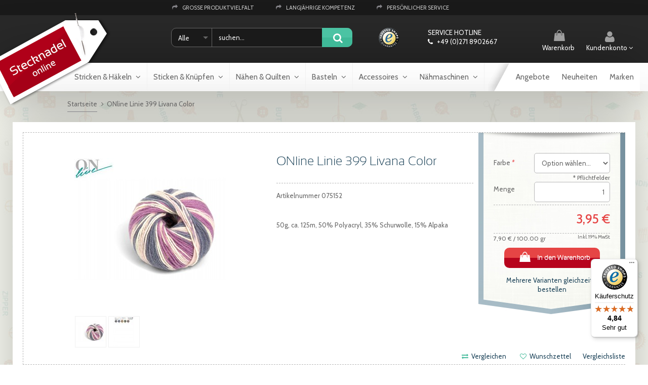

--- FILE ---
content_type: text/html; charset=UTF-8
request_url: http://www.stecknadel-online.de/online-linie-399-livana-color.html
body_size: 22606
content:
<!DOCTYPE html>
<html xmlns="http://www.w3.org/1999/xhtml" xml:lang="de" lang="de">
    <head>
        <meta http-equiv="Content-Type" content="text/html; charset=utf-8" />
<title>ONline Linie 399 Livana Color</title>
<meta name="description" content="Livana nun auch in tollen Farbverläufen als Colorgarn, ideal für KInderbekleidung.&lt;br&gt;" />
<meta name="keywords" content="" />
<meta name="robots" content="INDEX,FOLLOW" />
<link rel="icon" href="http://www.stecknadel-online.de/skin/frontend/default/stecknadel/favicon.ico" type="image/x-icon" />
<link rel="shortcut icon" href="http://www.stecknadel-online.de/skin/frontend/default/stecknadel/favicon.ico" type="image/x-icon" />
<!--[if lt IE 7]>
<script type="text/javascript">
//<![CDATA[
    var BLANK_URL = 'http://www.stecknadel-online.de/js/blank.html';
    var BLANK_IMG = 'http://www.stecknadel-online.de/js/spacer.gif';
//]]>
</script>
<![endif]-->
<script type="text/javascript" src="//ajax.googleapis.com/ajax/libs/jquery/1.10.1/jquery.min.js" ></script>
<link rel="canonical" href="http://www.stecknadel-online.de/online-linie-399-livana-color.html" />
<link rel="stylesheet" type="text/css" href="http://www.stecknadel-online.de/js/calendar/calendar-win2k-1.css" />
<link rel="stylesheet" type="text/css" href="http://www.stecknadel-online.de/skin/frontend/default/bootstrap/css/lem-fontAwesome.css" media="all" />
<link rel="stylesheet" type="text/css" href="http://www.stecknadel-online.de/skin/frontend/base/default/css/lemundo_tsrichsnippet.css" media="all" />
<link rel="stylesheet" type="text/css" href="http://www.stecknadel-online.de/skin/frontend/base/default/css/vrpayecommerce/method_checkout.css" media="all" />
<link rel="stylesheet" type="text/css" href="http://www.stecknadel-online.de/skin/frontend/default/stecknadel/css/bootstrap.css" media="screen" />
<link rel="stylesheet" type="text/css" href="http://www.stecknadel-online.de/skin/frontend/default/bootstrap/css/bootstrapCustom.css" media="screen" />
<link rel="stylesheet" type="text/css" href="http://www.stecknadel-online.de/skin/frontend/default/stecknadel/css/styles.css" media="screen" />
<script type="text/javascript" src="http://www.stecknadel-online.de/js/prototype/prototype.js"></script>
<script type="text/javascript" src="http://www.stecknadel-online.de/js/lib/ccard.js"></script>
<script type="text/javascript" src="http://www.stecknadel-online.de/js/prototype/validation.js"></script>
<script type="text/javascript" src="http://www.stecknadel-online.de/js/scriptaculous/builder.js"></script>
<script type="text/javascript" src="http://www.stecknadel-online.de/js/scriptaculous/effects.js"></script>
<script type="text/javascript" src="http://www.stecknadel-online.de/js/scriptaculous/dragdrop.js"></script>
<script type="text/javascript" src="http://www.stecknadel-online.de/js/scriptaculous/controls.js"></script>
<script type="text/javascript" src="http://www.stecknadel-online.de/js/scriptaculous/slider.js"></script>
<script type="text/javascript" src="http://www.stecknadel-online.de/js/varien/js.js"></script>
<script type="text/javascript" src="http://www.stecknadel-online.de/js/varien/form.js"></script>
<script type="text/javascript" src="http://www.stecknadel-online.de/js/varien/menu.js"></script>
<script type="text/javascript" src="http://www.stecknadel-online.de/js/mage/translate.js"></script>
<script type="text/javascript" src="http://www.stecknadel-online.de/js/mage/cookies.js"></script>
<script type="text/javascript" src="http://www.stecknadel-online.de/js/lemundo/jquery-no-conflict.js"></script>
<script type="text/javascript" src="http://www.stecknadel-online.de/js/lemundo/quickorder.js"></script>
<script type="text/javascript" src="http://www.stecknadel-online.de/js/magestore/bannerslider/lightbox.js"></script>
<script type="text/javascript" src="http://www.stecknadel-online.de/js/mirasvit/code/menu/dropdown.js"></script>
<script type="text/javascript" src="http://www.stecknadel-online.de/js/mirasvit/core/jquery.min.js"></script>
<script type="text/javascript" src="http://www.stecknadel-online.de/js/mirasvit/core/underscore.js"></script>
<script type="text/javascript" src="http://www.stecknadel-online.de/js/mirasvit/core/backbone.js"></script>
<script type="text/javascript" src="http://www.stecknadel-online.de/js/mirasvit/code/searchautocomplete/form.js"></script>
<script type="text/javascript" src="http://www.stecknadel-online.de/js/mirasvit/code/searchautocomplete/autocomplete.js"></script>
<script type="text/javascript" src="http://www.stecknadel-online.de/js/varien/product.js"></script>
<script type="text/javascript" src="http://www.stecknadel-online.de/js/varien/configurable.js"></script>
<script type="text/javascript" src="http://www.stecknadel-online.de/js/calendar/calendar.js"></script>
<script type="text/javascript" src="http://www.stecknadel-online.de/js/calendar/calendar-setup.js"></script>
<script type="text/javascript" src="http://www.stecknadel-online.de/skin/frontend/base/default/lemundo/quickfilter/js/ajax.js"></script>
<script type="text/javascript" src="http://www.stecknadel-online.de/skin/frontend/default/default/js/lightbox.js"></script>
<script type="text/javascript" src="http://www.stecknadel-online.de/skin/frontend/default/stecknadel/js/custom.js"></script>
<script type="text/javascript" src="http://www.stecknadel-online.de/skin/frontend/default/default/js/cloud-zoom.1.0.2.min.js"></script>
<script type="text/javascript" src="http://www.stecknadel-online.de/skin/frontend/default/stecknadel/js/jquery.stickytableheaders.min.js"></script>
<!--[if lt IE 8]>
<link rel="stylesheet" type="text/css" href="http://www.stecknadel-online.de/skin/frontend/default/default/css/styles-ie.css" media="all" />
<![endif]-->
<!--[if lt IE 7]>
<script type="text/javascript" src="http://www.stecknadel-online.de/js/lib/ds-sleight.js"></script>
<script type="text/javascript" src="http://www.stecknadel-online.de/skin/frontend/base/default/js/ie6.js"></script>
<![endif]-->
<!--[if lte IE 8]>
<link rel="stylesheet" type="text/css" href="http://www.stecknadel-online.de/skin/frontend/default/bootstrap/css/bootstrap-ie8.css" media="screen" />
<![endif]-->

<script type="text/javascript">
//<![CDATA[
Mage.Cookies.path     = '/';
Mage.Cookies.domain   = '.stecknadel-online.de';
//]]>
</script>

<script type="text/javascript">
//<![CDATA[
optionalZipCountries = ["AF"];
//]]>
</script>
        <!-- Google Analytics -->
    <script>
        (function(i,s,o,g,r,a,m){i['GoogleAnalyticsObject']=r;i[r]=i[r]||function(){
            (i[r].q=i[r].q||[]).push(arguments)},i[r].l=1*new Date();a=s.createElement(o),
            m=s.getElementsByTagName(o)[0];a.async=1;a.src=g;m.parentNode.insertBefore(a,m)
        })(window,document,'script','//www.google-analytics.com/analytics.js','ga');

        ga('create', 'UA-70084415-1','auto');
        
                    ga('set', 'anonymizeIp', true);
                                    ga('send', 'pageview', '/online-linie-399-livana-color.html');
        
    </script>
        <!-- End Google Analytics -->
<meta id="viewport" name="viewport" content="width=device-width, initial-scale=1.0, minimum-scale=1.0, maximum-scale=1.0" />
                        
                            <script src="https://cdn.klarna.com/public/kitt/core/v1.0/js/klarna.min.js"></script>
                            <script src="https://cdn.klarna.com/public/kitt/toc/v1.1/js/klarna.terms.min.js"></script>
                        
                    <link href='https://fonts.googleapis.com/css?family=Cabin:400,400italic,700,700italic,500' rel='stylesheet' type='text/css'><script type="text/javascript">//<![CDATA[
        var Translator = new Translate({"HTML tags are not allowed":"HTML-Tags sind nicht erlaubt","Please select an option.":"Bitte w\u00e4hlen Sie eine Option.","This is a required field.":"Dies ist ein Pflichtfeld.","Please enter a valid number in this field.":"Bitte geben Sie eine g\u00fcltige Nummer in dieses Feld ein.","The value is not within the specified range.":"Der Wert ist nicht innerhalb des erlaubten Bereichs.","Please use numbers only in this field. Please avoid spaces or other characters such as dots or commas.":"Bitte nur Ziffern in diesem Feld verwenden. Vermeiden Sie Leerzeichen oder andere Zeichen (z. B. Punkt oder Komma).","Please use letters only (a-z or A-Z) in this field.":"Bitte nur Buchstaben (a-z oder A-Z) in diesem Feld verwenden.","Please use only letters (a-z), numbers (0-9) or underscore(_) in this field, first character should be a letter.":"Bitte nur Buchstaben (a-z), Ziffern (0-9) oder Unterstriche (_) in diesem Feld verwenden, das erste Zeichen muss ein Buchstabe sein.","Please use only letters (a-z or A-Z) or numbers (0-9) only in this field. No spaces or other characters are allowed.":"Bitte nur Buchstaben (a-z oder A-Z) oder Ziffern (0-9) in diesem Feld verwenden. Leerzeichen oder andere Zeichen sind nicht erlaubt.","Please use only letters (a-z or A-Z) or numbers (0-9) or spaces and # only in this field.":"Bitte nur Buchstaben (a-z oder A-Z), Ziffern (0-9), Leerzeichen oder # f\u00fcr dieses Feld verwenden.","Please enter a valid phone number. For example (123) 456-7890 or 123-456-7890.":"Bitte geben Sie eine g\u00fcltige Telefonnummer ein. Zum Beispiel (123) 456-7890 oder 123-456-7890.","Please enter a valid fax number. For example (123) 456-7890 or 123-456-7890.":"Bitte tragen Sie eine g\u00fcltige Faxnummer ein. Zum Beispiel (123) 456-7890 oder 123-456-7890.","Please enter a valid date.":"Bitte geben Sie ein g\u00fcltiges Datum ein.","The From Date value should be less than or equal to the To Date value.":"Das Startdatum sollte vor dem oder am Enddatum liegen.","Please enter a valid email address. For example johndoe@domain.com.":"Bitte geben Sie eine g\u00fcltige E-Mail Adresse ein. Zum Beispiel johndoe@domain.de.","Please use only visible characters and spaces.":"Bitte nur sichtbare Zeichen verwenden.","Please enter 6 or more characters. Leading or trailing spaces will be ignored.":"Bitte geben Sie 6 oder mehr Zeichen ein. Leerzeichen am Anfang oder Ende der Zeichenkette werden entfernt.","Please enter 7 or more characters. Password should contain both numeric and alphabetic characters.":"Bitte geben Sie 7 oder mehr Zeichen ein. Ein Passwort sollte sowohl aus Ziffern wie aus Buchstaben bestehen.","Please make sure your passwords match.":"Bitte stellen Sie sicher, dass die beiden Passworte identisch sind.","Please enter a valid URL. Protocol is required (http:\/\/, https:\/\/ or ftp:\/\/)":"Bitte geben Sie eine g\u00fcltige URL ein. M\u00f6gliche Protokolle (http:\/\/, https:\/\/ or ftp:\/\/)","Please enter a valid URL. For example http:\/\/www.example.com or www.example.com":"Bitte geben Sie eine g\u00fcltige URL ein. Zum Beispiel http:\/\/www.beispiel.de oder www.beispiel.de","Please enter a valid URL Key. For example \"example-page\", \"example-page.html\" or \"anotherlevel\/example-page\".":"Bitte geben Sie einen g\u00fcltigen URL-Bezeichner ein. Zum Beispiel \"beispiel-seite\", \"beispiel-seite.html\" or \"unterverzeichnis\/beispiel-seite\".","Please enter a valid XML-identifier. For example something_1, block5, id-4.":"Bitte geben Sie einen g\u00fcltigen XML-Identifizierer an. Zum Beispiel irgendetwas_1, block5, id-4.","Please enter a valid social security number. For example 123-45-6789.":"Bitte geben Sie eine g\u00fcltige Sozialversicherungsnummer ein. Zum Beispiel 123-45-6789.","Please enter a valid zip code. For example 90602 or 90602-1234.":"Bitte geben Sie eine g\u00fcltige Postleitzahl ein. Zum Beispiel 21335.","Please enter a valid zip code.":"Bitte geben Sie eine g\u00fcltige Postleitzahl ein.","Please use this date format: dd\/mm\/yyyy. For example 17\/03\/2006 for the 17th of March, 2006.":"Bitte verwenden Sie dieses Datumsformat: tt\/mm\/jjjj. Zum Beispiel 17\/03\/2006 f\u00fcr den 17. M\u00e4rz 2006.","Please enter a valid $ amount. For example $100.00.":"Bitte geben Sie einen g\u00fcltigen Betrag ein. Zum Beispiel 100,00 \u20ac.","Please select one of the above options.":"Bitte w\u00e4hlen Sie eine der oberen Optionen.","Please select one of the options.":"Bitte w\u00e4hlen Sie eine der Optionen.","Please select State\/Province.":"Bitte Land\/Bundesland w\u00e4hlen.","Please enter a number greater than 0 in this field.":"Bitte geben Sie eine Zahl gr\u00f6\u00dfer 0 in dieses Feld ein.","Please enter a number 0 or greater in this field.":"Bitte tragen Sie eine Zahl gr\u00f6\u00dfer\/gleich 0 in dieses Feld ein.","Please enter a valid credit card number.":"Bitte geben Sie eine g\u00fcltige Kreditkartennummer ein.","Credit card number does not match credit card type.":"Kreditkartennummer entspricht nicht Kreditkartentyp.","Card type does not match credit card number.":"Kreditkartenart entspricht nicht der angegeben Kreditkartennummer.","Incorrect credit card expiration date.":"Falsches Kreditkarten Ablaufdatum.","Please enter a valid credit card verification number.":"Bitte tragen Sie eine g\u00fcltige Kreditkarten-Pr\u00fcfnummer ein.","Please use only letters (a-z or A-Z), numbers (0-9) or underscore(_) in this field, first character should be a letter.":"Bitte nur Buchstaben (a-z oder A-Z), Ziffern (0-9) oder Unterstriche (_) in diesem Feld verwenden, das erste Zeichen muss ein Buchstabe sein.","Please input a valid CSS-length. For example 100px or 77pt or 20em or .5ex or 50%.":"Bitte geben Sie eine g\u00fcltige CSS-L\u00e4nge an. Beispielsweise 100px, 77pt, 20em, .5ex oder 50%.","Text length does not satisfy specified text range.":"Text L\u00e4nge entspricht nicht der gesetzten Bereichs.","Please enter a number lower than 100.":"Bitte tragen Sie keine Zahl gr\u00f6\u00dfer\/gleich 100 in dieses Feld ein.","Please select a file":"Bitte w\u00e4hlen Sie eine Datei","Please enter issue number or start date for switch\/solo card type.":"Bitte geben Sie eine Vorgangsnummer oder ein Startdatum switch\/solo Karten an.","Please wait, loading...":"Bitte warten, wird geladen\u2026","This date is a required value.":"Das Datum ist eine ben\u00f6tigte Angabe.","Please enter a valid day (1-%d).":"Bitte geben Sie einen g\u00fcltigen Tag (1-%d) an.","Please enter a valid month (1-12).":"Bitte geben Sie einen g\u00fcltigen Monat (1-12) an.","Please enter a valid year (1900-%d).":"Bitte geben Sie ein g\u00fcltiges Jahr (1900-%d) an.","Please enter a valid full date":"Bitte geben Sie eine vollst\u00e4ndiges, g\u00fcltiges Datum an","Please enter a valid date between %s and %s":"Bitte geben Sie ein g\u00fcltiges Datum zwischen dem %s und %s an","Please enter a valid date equal to or greater than %s":"Bitte geben Sie ein g\u00fcltiges Datum am oder nach dem %s an","Please enter a valid date less than or equal to %s":"Bitte geben Sie ein g\u00fcltiges Datum am oder vor dem %s an","Complete":"Vollst\u00e4ndig","Add Products":"Artikel hinzuf\u00fcgen","Please choose to register or to checkout as a guest":"Bitte registrieren Sie sich, oder gehen Sie als Gast zur Kasse","Your order cannot be completed at this time as there is no shipping methods available for it. Please make necessary changes in your shipping address.":"Ihre Bestellung kann momentan nicht abgeschlossen werden, da keine Versandarten daf\u00fcr verf\u00fcgbar sind.","Please specify shipping method.":"Bitte bestimmen Sie die Versandart.","Your order cannot be completed at this time as there is no payment methods available for it.":"Ihre Bestellung kann momentan nicht abgeschlossen werden, da keine Bezahlmethoden daf\u00fcr verf\u00fcgbar sind.","Please specify payment method.":"Bitte bestimmen Sie die Bezahlmethode.","Add to Cart":"In den Warenkorb","In Stock":"Auf Lager","Out of Stock":"Nicht auf Lager","Please enter a valid international bank account number.":"Bitte geben Sie eine g\u00fcltige IBAN an.","Please enter a valid swift code.":"Bitte geben Sie einen g\u00fcltigen BIC an."});
        //]]></script><meta name="google-site-verification" content="oFWrmWi9LgwL-qAdWKJVoXgbpOdoGxy5-HqDfkCaQCo" />

    </head>
    <body class=" catalog-product-view catalog-product-view product-online-linie-399-livana-color">
                <div id="top" class="wrapper">
                <noscript>
        <div class="global-site-notice noscript">
            <div class="notice-inner">
                <p>
                    <strong>JavaScript scheint in Ihrem Browser deaktiviert zu sein.</strong><br />
                    Sie müssen JavaScript in Ihrem Browser aktivieren, um alle Funktionen in diesem Shop nutzen zu können.                </p>
            </div>
        </div>
    </noscript>
            <div class="page">
                <div class="header-container">
    <div class="row usp">
        <div class="container">
            <div class="col-xs-12 col-md-9 col-md-offset-3 hidden-xs">
                <p><div class="widget widget-usp">
        <div class="widget-content">
        <ul>
                                                        <li class="single-usp  single-usp-1">
                    <div class="single-title" data-fontawesome-icon="&#xf00c;">
                        Große Produktvielfalt
                    </div>
                                    </li>
                                            <li class="single-usp  single-usp-2">
                    <div class="single-title" data-fontawesome-icon="&#xf00c;">
                        Langjährige Kompetenz
                    </div>
                                    </li>
                                            <li class="single-usp  single-usp-3">
                    <div class="single-title" data-fontawesome-icon="&#xf00c;">
                        Persönlicher Service
                    </div>
                                    </li>
                    </ul>
    </div>
</div></p>            </div>
        </div>
    </div>
            <div class="container">
                <header id="header">
            <div class="row">
                                    <a href="http://www.stecknadel-online.de/" title="Stecknadel Online" class="logo col-md-3 col-sm-3 col-xs-5">
                        <strong>Stecknadel Online</strong>
                        <img src="http://www.stecknadel-online.de/skin/frontend/default/stecknadel/images/logo.png" alt="Stecknadel Online" />
                    </a>
                                <div class="col-sm-offset-0 col-md-4 col-xs-7  col-md-offset-0 header-search">
                    <form class="searchautocomplete UI-SEARCHAUTOCOMPLETE" action="http://www.stecknadel-online.de/catalogsearch/result/" method="get"
    data-tip="suchen..."
    data-url="//www.stecknadel-online.de/searchautocomplete/ajax/get/"
    data-minchars="3"
    data-delay="500">

    <label>Suche</label>
    <div class="nav">

                <div class="nav-search-in">
            <span class="category-fake UI-CATEGORY-TEXT">Alle</span>
            <span class="nav-down-arrow"></span>
            <select name="cat" class="category UI-CATEGORY">
                <option value="0">Alle</option>
                                <option value="6" >
                    Stricken & Häkeln                </option>
                                <option value="3" >
                    Sticken & Knüpfen                </option>
                                <option value="7" >
                    Nähmaschinen                </option>
                                <option value="8" >
                    Nähen & Quilten                </option>
                                <option value="10" >
                    Basteln                </option>
                                <option value="12" >
                    Accessoires                </option>
                                <option value="86" >
                    Neuheiten                </option>
                                <option value="85" >
                    Angebote                </option>
                            </select>
        </div>
        
        <div class="nav-input UI-NAV-INPUT">
            <input class="input-text UI-SEARCH" type="text" autocomplete="off" name="q" value="" maxlength="128" />
        </div>

        <div class="searchautocomplete-loader UI-LOADER" style="display:none;"></div>

    </div>
    <div class="nav-submit-button">
        <button type="submit" title="Los" class="button">Los</button>
    </div>
    <div style="display:none" class="searchautocomplete-placeholder UI-PLACEHOLDER"></div>
</form>                </div>
                <div class="col-md-1 col-sm-offset-3 col-md-offset-0 col-sm-1 hidden-xs trusted-icon">
                    <div class="trusted-shop"></div>
                </div>
                <div class="col-md-2 col-sm-3 col-sm-offset-1 col-md-offset-0 hidden-xs hotline">
                    Service Hotline<br />
                    <span class="phone">
                        +49 (0)271 8902667                    </span>
                </div>
                <div class="col-md-2 col-xs-4 clear customer-cart">
                                <div class="block block-mini-cart empty-cart">
        <div class="block-title">
            <a title="Zum Warenkorb" 
               class="btn icon cart"
               href="http://www.stecknadel-online.de/checkout/cart/">
                   Warenkorb            </a>
                    </div>
        <div class="block-content">
                            <p class="empty">Sie haben keine Artikel im Warenkorb.</p>
                    </div>
    </div>
                                        <div class="block block-mini-logout">
                        <div class="block-title">
                            <a title="Kundenkonto" 
                               href="https://www.stecknadel-online.de/customer/account/" class="btn icon login">
                                Kundenkonto                            </a>
                        </div>
                        <div class="block-content">
                                                                                                                </div>
                    </div>
                </div>
            </div>
                    </header>
                </div>
    </div>
<div id="nav-main" class="nav-container">
    <div class="container">
        <nav id="nav-mega-menu" class="nav-container  nav
     menu menu-default links store-1 menu-main">
             <div class="container">
                <ul class="">
                <li  data-toggle="lem-menu-dropdown" class="level0 nav-1 parent level-top   first ">
    <a href="http://www.stecknadel-online.de/stricken-haekeln.html" class="level-top " style="">
        <span style="">Stricken & Häkeln</span>
    </a>

            <ul class="level0 rows ">
                                <li class="columns columns-3 sub">
            <ul>
                <li class="column col-1">
    <ul>
        <li  class="level3 nav-4     first headline">
    <a href="http://www.stecknadel-online.de/stricken-haekeln/handstrickgarne-wolle.html" class=" headline" style="">
        <span style="">Handstrickgarne, Wolle</span>
    </a>

    
    </li><li  class="level3 nav-4     ">
    <a href="http://www.stecknadel-online.de/stricken-haekeln/handstrickgarne-wolle/lang-yarns.html" class=" " style="">
        <span style="">Lang Yarns</span>
    </a>

    
    </li><li  class="level3 nav-4     ">
    <a href="http://www.stecknadel-online.de/stricken-haekeln/handstrickgarne-wolle/online-garne.html" class=" " style="">
        <span style="">ONline Garne</span>
    </a>

    
    </li><li  class="level3 nav-4     ">
    <a href="http://www.stecknadel-online.de/stricken-haekeln/handstrickgarne-wolle/rowan.html" class=" " style="">
        <span style="">ROWAN</span>
    </a>

    
    </li><li  class="level3 nav-4     ">
    <a href="http://www.stecknadel-online.de/stricken-haekeln/handstrickgarne-wolle/noro.html" class=" " style="">
        <span style="">NORO</span>
    </a>

    
    </li><li  class="level3 nav-4     ">
    <a href="http://www.stecknadel-online.de/stricken-haekeln/handstrickgarne-wolle/debbie-bliss.html" class=" " style="">
        <span style="">Debbie Bliss</span>
    </a>

    
    </li><li  class="level3 nav-4     ">
    <a href="http://www.stecknadel-online.de/stricken-haekeln/handstrickgarne-wolle/louisa-harding.html" class=" " style="">
        <span style="">Louisa Harding</span>
    </a>

    
    </li><li  class="level3 nav-4     ">
    <a href="http://www.stecknadel-online.de/stricken-haekeln/handstrickgarne-wolle/araucania.html" class=" " style="">
        <span style="">Araucania</span>
    </a>

    
    </li><li  class="level3 nav-4     ">
    <a href="http://www.stecknadel-online.de/stricken-haekeln/handstrickgarne-wolle/mirasol.html" class=" " style="">
        <span style="">Mirasol</span>
    </a>

    
    </li><li  class="level3 nav-4     ">
    <a href="http://www.stecknadel-online.de/stricken-haekeln/handstrickgarne-wolle/gedifra.html" class=" " style="">
        <span style="">Gedifra</span>
    </a>

    
    </li><li  class="level3 nav-4     ">
    <a href="http://www.stecknadel-online.de/stricken-haekeln/handstrickgarne-wolle/smc-select.html" class=" " style="">
        <span style="">SMC Select</span>
    </a>

    
    </li><li  class="level3 nav-4     ">
    <a href="http://www.stecknadel-online.de/stricken-haekeln/handstrickgarne-wolle/smc-schachenmayr.html" class=" " style="">
        <span style="">SMC Schachenmayr</span>
    </a>

    
    </li><li  class="level3 nav-4     ">
    <a href="http://www.stecknadel-online.de/stricken-haekeln/handstrickgarne-wolle/austermann.html" class=" " style="">
        <span style="">Austermann</span>
    </a>

    
    </li><li  class="level3 nav-4     ">
    <a href="http://www.stecknadel-online.de/stricken-haekeln/handstrickgarne-wolle/lanas-stop.html" class=" " style="">
        <span style="">LANAS STOP</span>
    </a>

    
    </li><li  class="level3 nav-4     ">
    <a href="http://www.stecknadel-online.de/stricken-haekeln/handstrickgarne-wolle/schoppel-wolle.html" class=" " style="">
        <span style="">Schoppel Wolle</span>
    </a>

    
    </li><li  class="level3 nav-4     ">
    <a href="http://www.stecknadel-online.de/stricken-haekeln/handstrickgarne-wolle/opal.html" class=" " style="">
        <span style="">OPAL</span>
    </a>

    
    </li><li  class="level3 nav-4     ">
    <a href="http://www.stecknadel-online.de/stricken-haekeln/handstrickgarne-wolle/rico.html" class=" " style="">
        <span style="">RICO</span>
    </a>

    
    </li><li  class="level3 nav-4     ">
    <a href="http://www.stecknadel-online.de/stricken-haekeln/handstrickgarne-wolle/schoeller-stahl.html" class=" " style="">
        <span style="">Schoeller Stahl</span>
    </a>

    
    </li><li  class="level3 nav-4     ">
    <a href="http://www.stecknadel-online.de/stricken-haekeln/handstrickgarne-wolle/juniper-moon-farm.html" class=" " style="">
        <span style="">Juniper Moon Farm</span>
    </a>

    
    </li><li  class="level3 nav-4     ">
    <a href="http://www.stecknadel-online.de/stricken-haekeln/handstrickgarne-wolle/lotus-yarns.html" class=" " style="">
        <span style="">Lotus Yarns</span>
    </a>

    
    </li><li  class="level3 nav-4     last ">
    <a href="http://www.stecknadel-online.de/stricken-haekeln/handstrickgarne-wolle/anny-blatt-bouton-dor.html" class=" " style="">
        <span style="">Anny Blatt, Bouton d'Or</span>
    </a>

    
    </li>    </ul>
</li><li class="column col-2">
    <ul>
        <li  class="level3 nav-4     first headline">
    <a href="http://www.stecknadel-online.de/stricken-haekeln/haekelgarne.html" class=" headline" style="">
        <span style="">Häkelgarne</span>
    </a>

    
    </li><li  class="level3 nav-4     ">
    <a href="http://www.stecknadel-online.de/stricken-haekeln/haekelgarne/lang-yarns.html" class=" " style="">
        <span style="">Lang Yarns</span>
    </a>

    
    </li><li  class="level3 nav-4     ">
    <a href="http://www.stecknadel-online.de/stricken-haekeln/haekelgarne/online-garne.html" class=" " style="">
        <span style="">ONline Garne</span>
    </a>

    
    </li><li  class="level3 nav-4     ">
    <a href="http://www.stecknadel-online.de/stricken-haekeln/haekelgarne/rico.html" class=" " style="">
        <span style="">Rico</span>
    </a>

    
    </li><li  class="level3 nav-4     headline">
    <a href="http://www.stecknadel-online.de/stricken-haekeln/effektgarn-beilaufgarn.html" class=" headline" style="">
        <span style="">Effektgarn, Beilaufgarn</span>
    </a>

    
    </li><li  class="level3 nav-4     headline">
    <a href="http://www.stecknadel-online.de/stricken-haekeln/zubehoer.html" class=" headline" style="">
        <span style="">Zubehör</span>
    </a>

    
    </li><li  class="level3 nav-4     ">
    <a href="http://www.stecknadel-online.de/stricken-haekeln/zubehoer/stricknadeln.html" class=" " style="">
        <span style="">Stricknadeln</span>
    </a>

    
    </li><li  class="level3 nav-4     ">
    <a href="http://www.stecknadel-online.de/stricken-haekeln/zubehoer/stricknadel-systeme.html" class=" " style="">
        <span style="">Stricknadel-Systeme</span>
    </a>

    
    </li><li  class="level3 nav-4     ">
    <a href="http://www.stecknadel-online.de/stricken-haekeln/zubehoer/haekelnadeln.html" class=" " style="">
        <span style="">Häkelnadeln</span>
    </a>

    
    </li><li  class="level3 nav-4     last ">
    <a href="http://www.stecknadel-online.de/stricken-haekeln/zubehoer/praktische-helfer.html" class=" " style="">
        <span style="">Praktische Helfer</span>
    </a>

    
    </li>    </ul>
</li><li class="column col-3">
    <ul>
        <li  class="level3 nav-4     first headline">
    <a href="http://www.stecknadel-online.de/stricken-haekeln/literatur.html" class=" headline" style="">
        <span style="">Literatur</span>
    </a>

    
    </li><li  class="level3 nav-4     ">
    <a href="http://www.stecknadel-online.de/stricken-haekeln/literatur/lang-yarns.html" class=" " style="">
        <span style="">Lang Yarns</span>
    </a>

    
    </li><li  class="level3 nav-4     ">
    <a href="http://www.stecknadel-online.de/stricken-haekeln/literatur/online.html" class=" " style="">
        <span style="">ONline Garne</span>
    </a>

    
    </li><li  class="level3 nav-4     ">
    <a href="http://www.stecknadel-online.de/stricken-haekeln/literatur/rowan.html" class=" " style="">
        <span style="">ROWAN</span>
    </a>

    
    </li><li  class="level3 nav-4     ">
    <a href="http://www.stecknadel-online.de/stricken-haekeln/literatur/smc-select-gedifra.html" class=" " style="">
        <span style="">SMC Select (Gedifra)</span>
    </a>

    
    </li><li  class="level3 nav-4     ">
    <a href="http://www.stecknadel-online.de/stricken-haekeln/literatur/noro.html" class=" " style="">
        <span style="">NORO</span>
    </a>

    
    </li><li  class="level3 nav-4     ">
    <a href="http://www.stecknadel-online.de/stricken-haekeln/literatur/debbie-bliss.html" class=" " style="">
        <span style="">Debbie Bliss</span>
    </a>

    
    </li><li  class="level3 nav-4     ">
    <a href="http://www.stecknadel-online.de/stricken-haekeln/literatur/mirasol.html" class=" " style="">
        <span style="">Mirasol</span>
    </a>

    
    </li><li  class="level3 nav-4     ">
    <a href="http://www.stecknadel-online.de/stricken-haekeln/literatur/schoppel.html" class=" " style="">
        <span style="">Schoppel</span>
    </a>

    
    </li><li  class="level3 nav-4     ">
    <a href="http://www.stecknadel-online.de/stricken-haekeln/literatur/araucania.html" class=" " style="">
        <span style="">Araucania</span>
    </a>

    
    </li><li  class="level3 nav-4     headline">
    <a href="" class=" headline" style="">
        <span style="">Top Marken</span>
    </a>

    
    </li><li  class="level3 nav-4     ">
    <a href="http://www.stecknadel-online.de/lang-yarns-wolle-strickgarne-online-shop.html" class=" " style="">
        <span style="">Lang Yarns Wolle & Garne</span>
    </a>

    
    </li><li  class="level3 nav-4     ">
    <a href="http://www.stecknadel-online.de/online-wolle-garne.html" class=" " style="">
        <span style="">ONline Wolle & Garne</span>
    </a>

    
    </li><li  class="level3 nav-4     ">
    <a href="http://www.stecknadel-online.de/rowan-wolle-garne-magazin.html" class=" " style="">
        <span style="">ROWAN Wolle, Garne & Magazine</span>
    </a>

    
    </li><li  class="level3 nav-4     ">
    <a href="http://www.stecknadel-online.de/schachenmayr-wolle-garn.html" class=" " style="">
        <span style="">Schachenmayer Wolle</span>
    </a>

    
    </li><li  class="level3 nav-4     last ">
    <a href="http://www.stecknadel-online.de/smc-select-wolle-handstrickgarne.html" class=" " style="">
        <span style="">SMC Select Wolle & Garne</span>
    </a>

    
    </li>    </ul>
</li>            </ul>
        </li>
                </ul>
    
    </li><li  data-toggle="lem-menu-dropdown" class="level0 nav-1 parent level-top   ">
    <a href="http://www.stecknadel-online.de/sticken-knuepfen.html" class="level-top " style="">
        <span style="">Sticken & Knüpfen</span>
    </a>

            <ul class="level0 rows ">
                                <li class="columns columns-3 sub">
            <ul>
                <li class="column col-1">
    <ul>
        <li  class="level3 nav-4     first headline">
    <a href="http://www.stecknadel-online.de/sticken-knuepfen/stickgarn-sticktwist.html" class=" headline" style="">
        <span style="">Stickgarn, Sticktwist</span>
    </a>

    
    </li><li  class="level3 nav-4     ">
    <a href="http://www.stecknadel-online.de/sticken-knuepfen/stickgarn-sticktwist/anchor.html" class=" " style="">
        <span style="">Anchor</span>
    </a>

    
    </li><li  class="level3 nav-4     ">
    <a href="http://www.stecknadel-online.de/sticken-knuepfen/stickgarn-sticktwist/blomstergarn.html" class=" " style="">
        <span style="">Blomstergarn</span>
    </a>

    
    </li><li  class="level3 nav-4     ">
    <a href="http://www.stecknadel-online.de/sticken-knuepfen/stickgarn-sticktwist/coats.html" class=" " style="">
        <span style="">Coats</span>
    </a>

    
    </li><li  class="level3 nav-4     ">
    <a href="http://www.stecknadel-online.de/sticken-knuepfen/stickgarn-sticktwist/dmc.html" class=" " style="">
        <span style="">DMC</span>
    </a>

    
    </li><li  class="level3 nav-4     ">
    <a href="http://www.stecknadel-online.de/sticken-knuepfen/stickgarn-sticktwist/madeira.html" class=" " style="">
        <span style="">Madeira</span>
    </a>

    
    </li><li  class="level3 nav-4     last ">
    <a href="http://www.stecknadel-online.de/sticken-knuepfen/stickgarn-sticktwist/vaupel-heilenbeck.html" class=" " style="">
        <span style="">Vaupel & Heilenbeck</span>
    </a>

    
    </li>    </ul>
</li><li class="column col-2">
    <ul>
        <li  class="level3 nav-4     first last headline">
    <a href="http://www.stecknadel-online.de/sticken-knuepfen/perlgarn.html" class=" headline" style="">
        <span style="">Perlgarn</span>
    </a>

    
    </li>    </ul>
</li><li class="column col-3">
    <ul>
        <li  class="level3 nav-4     first last headline">
    <a href="http://www.stecknadel-online.de/sticken-knuepfen/knuepfen.html" class=" headline" style="">
        <span style="">Knüpfen</span>
    </a>

    
    </li>    </ul>
</li>            </ul>
        </li>
                </ul>
    
    </li><li  data-toggle="lem-menu-dropdown" class="level0 nav-1 parent level-top   ">
    <a href="http://www.stecknadel-online.de/naehen-quilten.html" class="level-top " style="">
        <span style="">Nähen & Quilten</span>
    </a>

            <ul class="level0 rows ">
                                <li class="columns columns-3 sub">
            <ul>
                <li class="column col-1">
    <ul>
        <li  class="level3 nav-4 parent    first last headline">
    <a href="http://www.stecknadel-online.de/naehen-quilten/garn.html" class=" headline" style="">
        <span style="">Garn</span>
    </a>

            <ul class="level3 ">
            <li  class="level4 nav-5     first ">
    <a href="http://www.stecknadel-online.de/naehen-quilten/garn/naehgarn.html" class=" " style="">
        <span style="">Nähgarn</span>
    </a>

    
    </li><li  class="level4 nav-5     ">
    <a href="http://www.stecknadel-online.de/naehen-quilten/garn/stopfgarn.html" class=" " style="">
        <span style="">Stopfgarn</span>
    </a>

    
    </li><li  class="level4 nav-5     last ">
    <a href="http://www.stecknadel-online.de/naehen-quilten/garn/effektgarn.html" class=" " style="">
        <span style="">Effektgarn</span>
    </a>

    
    </li>        </ul>
    
    </li>    </ul>
</li><li class="column col-2">
    <ul>
        <li  class="level3 nav-4 parent    first last headline">
    <a href="http://www.stecknadel-online.de/naehen-quilten/nadeln.html" class=" headline" style="">
        <span style="">Nadeln</span>
    </a>

            <ul class="level3 ">
            <li  class="level4 nav-5     first ">
    <a href="http://www.stecknadel-online.de/naehen-quilten/nadeln/naehnadeln.html" class=" " style="">
        <span style="">Nähnadeln</span>
    </a>

    
    </li><li  class="level4 nav-5     ">
    <a href="http://www.stecknadel-online.de/naehen-quilten/nadeln/stecknadeln.html" class=" " style="">
        <span style="">Stecknadeln</span>
    </a>

    
    </li><li  class="level4 nav-5     last ">
    <a href="http://www.stecknadel-online.de/naehen-quilten/nadeln/spezialnadeln.html" class=" " style="">
        <span style="">Spezial-Nadeln</span>
    </a>

    
    </li>        </ul>
    
    </li>    </ul>
</li><li class="column col-3">
    <ul>
        <li  class="level3 nav-4     first headline">
    <a href="http://www.stecknadel-online.de/naehen-quilten/scheren-schneiden-zubehoer.html" class=" headline" style="">
        <span style="">Scheren & Schneiden</span>
    </a>

    
    </li><li  class="level3 nav-4     headline">
    <a href="http://www.stecknadel-online.de/naehen-quilten/mess-markierwerkzeuge.html" class=" headline" style="">
        <span style="">Mess-, Markierwerkzeuge</span>
    </a>

    
    </li><li  class="level3 nav-4 parent    last headline">
    <a href="http://www.stecknadel-online.de/naehen-quilten/stoffe.html" class=" headline" style="">
        <span style="">Stoffe</span>
    </a>

            <ul class="level3 ">
            <li  class="level4 nav-5     first last ">
    <a href="http://www.stecknadel-online.de/naehen-quilten/stoffe/westfalenstoffe.html" class=" " style="">
        <span style="">Westfalenstoffe</span>
    </a>

    
    </li>        </ul>
    
    </li>    </ul>
</li>            </ul>
        </li>
                </ul>
    
    </li><li  data-toggle="lem-menu-dropdown" class="level0 nav-1 parent level-top   ">
    <a href="http://www.stecknadel-online.de/creativ-basteln.html" class="level-top " style="">
        <span style="">Basteln</span>
    </a>

            <ul class="level0 rows ">
                                <li class="columns columns-3 sub">
            <ul>
                <li class="column col-1">
    <ul>
        <li  class="level3 nav-4     first last headline">
    <a href="http://www.stecknadel-online.de/creativ-basteln/perlen-pailletten.html" class=" headline" style="">
        <span style="">Perlen, Pailletten</span>
    </a>

    
    </li>    </ul>
</li><li class="column col-2">
    <ul>
        <li  class="level3 nav-4     first last headline">
    <a href="http://www.stecknadel-online.de/creativ-basteln/schmuck-zubehoer.html" class=" headline" style="">
        <span style="">Schmuck-Zubehör</span>
    </a>

    
    </li>    </ul>
</li><li class="column col-3">
    <ul>
        <li  class="level3 nav-4 parent    first last headline">
    <a href="http://www.stecknadel-online.de/creativ-basteln/kreativ-zubehoer.html" class=" headline" style="">
        <span style="">Kreativ-Zubehör</span>
    </a>

            <ul class="level3 ">
            <li  class="level4 nav-5     first ">
    <a href="http://www.stecknadel-online.de/creativ-basteln/kreativ-zubehoer/faeden-draht.html" class=" " style="">
        <span style="">Fäden, Draht</span>
    </a>

    
    </li><li  class="level4 nav-5     ">
    <a href="http://www.stecknadel-online.de/creativ-basteln/kreativ-zubehoer/leuchten-lupen.html" class=" " style="">
        <span style="">Leuchten, Lupen</span>
    </a>

    
    </li><li  class="level4 nav-5     last ">
    <a href="http://www.stecknadel-online.de/creativ-basteln/kreativ-zubehoer/werkzeug.html" class=" " style="">
        <span style="">Werkzeug</span>
    </a>

    
    </li>        </ul>
    
    </li>    </ul>
</li>            </ul>
        </li>
                </ul>
    
    </li><li  data-toggle="lem-menu-dropdown" class="level0 nav-1 parent level-top   before-divider">
    <a href="http://www.stecknadel-online.de/accessoires.html" class="level-top before-divider" style="">
        <span style="">Accessoires</span>
    </a>

            <ul class="level0 rows ">
                                <li class="columns columns-1 sub">
            <ul>
                <li class="column col-1">
    <ul>
        <li  class="level3 nav-4     first headline">
    <a href="http://www.stecknadel-online.de/accessoires/design-wohnmatten.html" class=" headline" style="">
        <span style="">Design-Wohnmatten</span>
    </a>

    
    </li><li  class="level3 nav-4     last headline">
    <a href="http://www.stecknadel-online.de/accessoires/design-kuechentuecher.html" class=" headline" style="">
        <span style="">Design-Küchentücher</span>
    </a>

    
    </li>    </ul>
</li>            </ul>
        </li>
                </ul>
    
    </li><li  data-toggle="lem-menu-dropdown" class="level0 nav-1 parent level-top   ">
    <a href="http://www.stecknadel-online.de/naehmaschinen-zubehoer.html" class="level-top " style="">
        <span style="">Nähmaschinen</span>
    </a>

            <ul class="level0 rows ">
                                <li class="columns columns-1 sub">
            <ul>
                <li class="column col-1">
    <ul>
        <li  class="level3 nav-4     first headline">
    <a href="http://www.stecknadel-online.de/naehmaschinen-zubehoer/naehmaschinen.html" class=" headline" style="">
        <span style="">Nähmaschinen</span>
    </a>

    
    </li><li  class="level3 nav-4     ">
    <a href="http://www.stecknadel-online.de/naehmaschinen-zubehoer/naehmaschinen/brother.html" class=" " style="">
        <span style="">brother</span>
    </a>

    
    </li><li  class="level3 nav-4     ">
    <a href="http://www.stecknadel-online.de/naehmaschinen-zubehoer/naehmaschinen/babylock.html" class=" " style="">
        <span style="">babylock</span>
    </a>

    
    </li><li  class="level3 nav-4     ">
    <a href="http://www.stecknadel-online.de/naehmaschinen-zubehoer/naehmaschinen/janome.html" class=" " style="">
        <span style="">Janome</span>
    </a>

    
    </li><li  class="level3 nav-4     ">
    <a href="http://www.stecknadel-online.de/naehmaschinen-zubehoer/naehmaschinen/juki.html" class=" " style="">
        <span style="">Juki</span>
    </a>

    
    </li><li  class="level3 nav-4     last headline">
    <a href="http://www.stecknadel-online.de/naehmaschinen-zubehoer/zubehoer.html" class=" headline" style="">
        <span style="">Zubehör</span>
    </a>

    
    </li>    </ul>
</li>            </ul>
        </li>
                </ul>
    
    </li><li  data-toggle="lem-menu-dropdown" class="level0 nav-1  level-top   divider white">
    <a href="http://www.stecknadel-online.de/angebote.html" class="level-top divider white" style="">
        <span style="">Angebote</span>
    </a>

    
    </li><li  data-toggle="lem-menu-dropdown" class="level0 nav-1  level-top   white">
    <a href="http://www.stecknadel-online.de/neuheiten.html" class="level-top white" style="">
        <span style="">Neuheiten</span>
    </a>

    
    </li><li  data-toggle="lem-menu-dropdown" class="level0 nav-1  level-top   white">
    <a href="http://www.stecknadel-online.de/marken.html" class="level-top white" style="">
        <span style="">Marken</span>
    </a>

    
    </li><li class="text">
    <div>
<p>&nbsp;</p>
</div></li>            </ul>
            </div>
    </nav>
    </div>
</div>
                <div class="breadcrumb container">
                            <div id="breadcrumbs" class="row">
        <ul class="col-md-11 col-md-offset-1">
                            <li id="breadcrumb-1" class="breadcrumb home " itemscope itemtype="http://data-vocabulary.org/Breadcrumb">
                                            <a href="http://www.stecknadel-online.de/" title="Zur Startseite" itemprop="url">
                            <span itemprop="title">Startseite</span>
                        </a>
                                                                <span class="separator">/ </span>
                                    </li>
                                            <li id="breadcrumb-2" class="breadcrumb product last" itemscope itemtype="http://data-vocabulary.org/Breadcrumb">
                                            <span id="breadcrumb-active">ONline Linie 399 Livana Color</span>
                                                        </li>
                                    </ul>
    </div>
                </div>
                <div class="main-container container col1-layout">
                    <div class="main">
                        <div class="col-main">
                            <div class="col-inner">
                                                                <script type="text/javascript">
    var optionsPrice = new Product.OptionsPrice({"productId":"30416","priceFormat":{"pattern":"%s\u00a0\u20ac","precision":2,"requiredPrecision":2,"decimalSymbol":",","groupSymbol":".","groupLength":3,"integerRequired":1},"includeTax":"true","showIncludeTax":true,"showBothPrices":false,"productPrice":3.95,"productOldPrice":3.95,"priceInclTax":3.95,"priceExclTax":3.95,"skipCalculate":1,"defaultTax":19,"currentTax":19,"idSuffix":"_clone","oldPlusDisposition":0,"plusDisposition":0,"plusDispositionTax":0,"oldMinusDisposition":0,"minusDisposition":0,"tierPrices":[],"tierPricesInclTax":[]});
</script>
    <div id="confi-colorpicker" style="display:none" class="overlay">
        <div class="inner">
            <div class="overlay-title">Farbauswahl</div>
            <h3>Bitte wählen Sie eine Farbe aus</h3>
            <div class="color-grid-wrapper">
                <ul class="color-grid row-fluid">
                                                                                                                                                    <li class="color col-xs-3">
                                <a href="javascript:void(0)" title="ONline Linie 399 Livana Color" 
                                   data-color="8106"
                                   data-delivery-time="sofort lieferbar, solange Vorrat reicht"
                                   >
                                    <div class="image">
                                        <img src="http://www.stecknadel-online.de/media/catalog/product/cache/colors_resized/150/0/7/075153-01_online_1103991_linie_399_livana_color_farbe_0201.jpg" alt="ONline Linie 399 Livana Color" />
                                    </div>
                                    <div class="name">ONline Linie 399 Livana Color</div>
                                    <dl>
                                        <dd>
                                            Farbe:
                                        </dd>
                                        <dt>
                                            0201 grau/weiß                                        </dt>
                                        <dd>
                                            Artikelnummer:
                                        </dd>
                                        <dt>
                                            075153                                        </dt>
                                        <dd>
                                            Lieferzeit:
                                        </dd>
                                        <dt>
                                            sofort lieferbar, solange Vorrat reicht                                        </dt>
                                                                                                                                <dd class="outlet">
                                                noch verfügbar:
                                            </dd>
                                            <dt>
                                                13 Stück                                            </dt>
                                                                            </dl>
                                </a>
                            </li>
                                                            </ul>
            </div>
            <div class="closer">X</div>
        </div>
    </div>

    <script type="text/javascript">
        jQuery(document).ready(function($) {
            $('div#confi-colorpicker').find('a').each(function() {
                var color = $(this).data('color');
                var deliveryTime = $(this).data('delivery-time');
                $(this).click(function() {
                    $('select#attribute92').val(color);
                    $('.delivery-time').html(deliveryTime);
                    $('div#confi-colorpicker').hide();
                    spConfig.reloadPrice();
                });
            });

            $('select#attribute92').mousedown(function(e) {
                e.preventDefault();
                $('div#confi-colorpicker').show();
            });
        });
    </script>
<div id="messages_product_view"></div>
<div class="product-view" itemscope itemtype="http://schema.org/Product">
    <div class="product-essential">
        <form action="http://www.stecknadel-online.de/checkout/cart/add/uenc/aHR0cDovL3d3dy5zdGVja25hZGVsLW9ubGluZS5kZS9vbmxpbmUtbGluaWUtMzk5LWxpdmFuYS1jb2xvci5odG1sP19fX1NJRD1V/product/30416/form_key/LPIGH7ZhKnJEwam3/" method="post" id="product_addtocart_form">
            <input name="form_key" type="hidden" value="LPIGH7ZhKnJEwam3" />
            <div class="no-display">
                <input type="hidden" name="product" value="30416" />
                <input type="hidden" name="related_product" id="related-products-field" value="" />
            </div>
            <div class="product-shop row">

                <div class="product-img-box col-lg-offset-1 col-md-4 col-sm-3 col-xs-5">
                                                            <span class="prod-brand">
<img itemprop="logo" src="http://www.stecknadel-online.de/media/attributesplash/cache/729a6e_150x150/online.jpg" alt="ONline Wolle &amp; Handstrickgarne"/></span>
                    <!-- Standard -->
<!-- LightBox -->
<!-- CloudZoom -->


    <p class="product-image product-image-zoom">
        <a rel="zoomWidth: '500',zoomHeight: '300',position: 'right',smoothMove: 3,showTitle: true,titleOpacity: 0,lensOpacity: 0,tintOpacity: 0,softFocus: false" gallery="" href="http://www.stecknadel-online.de/media/catalog/product/cache/1/image/9df78eab33525d08d6e5fb8d27136e95/0/7/075152-01_online_1103991_linie_399_livana_color_kn_uel.jpg" class="cloud-zoom" id="cloudZoom">
            <img itemprop="image" id="image" src="http://www.stecknadel-online.de/media/catalog/product/cache/1/image/300x300/9df78eab33525d08d6e5fb8d27136e95/0/7/075152-01_online_1103991_linie_399_livana_color_kn_uel.jpg" alt="online_ONline_Linie_399_Livana_Color_knäuel" title="online_ONline_Linie_399_Livana_Color_knäuel" />        </a>
    </p>
    

    <div class="more-views">
        <h4>Mehr Ansichten</h4>
        <ul>
                                            <li>
                    <a href="http://www.stecknadel-online.de/media/catalog/product/cache/1/image/500x500/9df78eab33525d08d6e5fb8d27136e95/0/7/075152-01_online_1103991_linie_399_livana_color_kn_uel.jpg" 
                       rel="lightbox[rotation]" 
                       title="online_ONline_Linie_399_Livana_Color_knäuel"
                       onclick="return false;"
                       ><img src="http://www.stecknadel-online.de/media/catalog/product/cache/1/thumbnail/60x60/9df78eab33525d08d6e5fb8d27136e95/0/7/075152-01_online_1103991_linie_399_livana_color_kn_uel.jpg" alt="online_ONline_Linie_399_Livana_Color_knäuel"
                          /></a>
                </li>
                                            <li>
                    <a href="http://www.stecknadel-online.de/media/catalog/product/cache/1/image/500x500/9df78eab33525d08d6e5fb8d27136e95/0/7/075152-02_online_1103991_linie_399_livana_color_farbkarte_hw_2018_2019.jpg" 
                       rel="lightbox[rotation]" 
                       title="online_ONline_Linie_399_Livana_Color_2019"
                       onclick="return false;"
                       ><img src="http://www.stecknadel-online.de/media/catalog/product/cache/1/thumbnail/60x60/9df78eab33525d08d6e5fb8d27136e95/0/7/075152-02_online_1103991_linie_399_livana_color_farbkarte_hw_2018_2019.jpg" alt="online_ONline_Linie_399_Livana_Color_2019"
                          /></a>
                </li>
                    </ul>
    </div>
                </div>
                <div class="product-details col-sm-4 col-xs-7">
                    <h1 class="product-name" itemprop="name">
                        ONline Linie 399 Livana Color                    </h1>
                    <div class="row">
                        <div class="col-lg-6">
                                                            Artikelnummer <span itemprop="sku">075152</span>                                                    </div>
                        <div class="col-lg-6">
                                <p class="no-rating"><a href="#product-tabs" class="btn icon first-rating" onclick="activateRatingTab();">Schreiben Sie die erste Kundenmeinung</a></p>
<script type="text/javascript">
    function activateRatingTab() {
        jQuery('.product-tabs li').removeClass(' active');
        jQuery('#product_tabs_review').addClass(' active');
        jQuery('#product_tabs_description_contents').hide();
        jQuery('#product_tabs_additional_contents').hide();
        jQuery('#product_tabs_review_contents').show();
    }
</script>
                        </div>
                    </div>
                                            <div class="short-description" itemprop="description">
                            <div class="std">
                                50g, ca. 125m, 50% Polyacryl, 35% Schurwolle, 15% Alpaka                            </div>
                        </div>
                                    </div>
                <div class="product-order col-lg-3 col-md-4 col-sm-5 col-xs-12" itemprop="offers" itemscope itemtype="http://schema.org/Offer">
                    <div class="inner">
                        
                        <!--Add to cart and add to links for confi product-->
                        <!-- maybe the options too -->
                                                                                                    <!--END: Add to cart and add to links for confi product-->
                        
                        <!--Empty Container for (maybe) confi products-->
                                                    <div class="product-options" id="product-options-wrapper">
    
    <dl>
            <dt>
            <label class="required">
                Farbe                <em>*</em>
            </label>
        </dt>
        <dd class="last">
            <div class="input-box">
                <select name="super_attribute[92]" id="attribute92" class="required-entry super-attribute-select">
                    <option>Option wählen…</option>
                  </select>
              </div>
        </dd>
        </dl>
    <script type="text/javascript">
        var spConfig = new Product.Config({"attributes":{"92":{"id":"92","code":"color","label":"Farbe","options":[{"id":"8106","label":"0201 grau\/wei\u00df","price":"0","oldPrice":"0","products":["30411"]}]}},"template":"#{price}\u00a0\u20ac","basePrice":"3.95","oldPrice":"3.95","productId":"30416","chooseText":"Option w\u00e4hlen\u2026","taxConfig":{"includeTax":true,"showIncludeTax":true,"showBothPrices":false,"defaultTax":19,"currentTax":19,"inclTaxTitle":"Inkl. Steuern"}});
    </script>
<script type="text/javascript">
//<![CDATA[
var DateOption = Class.create({

    getDaysInMonth: function(month, year)
    {
        var curDate = new Date();
        if (!month) {
            month = curDate.getMonth();
        }
        if (2 == month && !year) { // leap year assumption for unknown year
            return 29;
        }
        if (!year) {
            year = curDate.getFullYear();
        }
        return 32 - new Date(year, month - 1, 32).getDate();
    },

    reloadMonth: function(event)
    {
        var selectEl = event.findElement();
        var idParts = selectEl.id.split("_");
        if (idParts.length != 3) {
            return false;
        }
        var optionIdPrefix = idParts[0] + "_" + idParts[1];
        var month = parseInt($(optionIdPrefix + "_month").value);
        var year = parseInt($(optionIdPrefix + "_year").value);
        var dayEl = $(optionIdPrefix + "_day");

        var days = this.getDaysInMonth(month, year);

        //remove days
        for (var i = dayEl.options.length - 1; i >= 0; i--) {
            if (dayEl.options[i].value > days) {
                dayEl.remove(dayEl.options[i].index);
            }
        }

        // add days
        var lastDay = parseInt(dayEl.options[dayEl.options.length-1].value);
        for (i = lastDay + 1; i <= days; i++) {
            this.addOption(dayEl, i, i);
        }
    },

    addOption: function(select, text, value)
    {
        var option = document.createElement('OPTION');
        option.value = value;
        option.text = text;

        if (select.options.add) {
            select.options.add(option);
        } else {
            select.appendChild(option);
        }
    }
});
dateOption = new DateOption();
//]]>
</script>


<script type="text/javascript">
//<![CDATA[
enUS = {"m":{"wide":["January","February","March","April","May","June","July","August","September","October","November","December"],"abbr":["Jan","Feb","Mar","Apr","May","Jun","Jul","Aug","Sep","Oct","Nov","Dec"]}}; // en_US locale reference
Calendar._DN = ["Sonntag","Montag","Dienstag","Mittwoch","Donnerstag","Freitag","Samstag"]; // full day names
Calendar._SDN = ["So.","Mo.","Di.","Mi.","Do.","Fr.","Sa."]; // short day names
Calendar._FD = 0; // First day of the week. "0" means display Sunday first, "1" means display Monday first, etc.
Calendar._MN = ["Januar","Februar","M\u00e4rz","April","Mai","Juni","Juli","August","September","Oktober","November","Dezember"]; // full month names
Calendar._SMN = ["Jan.","Feb.","M\u00e4rz","Apr.","Mai","Juni","Juli","Aug.","Sep.","Okt.","Nov.","Dez."]; // short month names
Calendar._am = "vorm."; // am/pm
Calendar._pm = "nachm.";

// tooltips
Calendar._TT = {};
Calendar._TT["INFO"] = 'Über den Kalender';

Calendar._TT["ABOUT"] =
'DHTML Datum/Zeit Wähler\n' +
"(c) dynarch.com 2002-2005 / Author: Mihai Bazon\n" +
'Die aktuellste Version erhalten Sie hier: http://www.dynarch.com/projects/calendar/\n' +
'Veröffentlicht unter der GNU LGPL. Details erfahren Sie hier: http://gnu.org/licenses/lgpl.html.' +
'\n\n' +
'Datum Auswahl:\n' +
'- Verwenden Sie die \xab, \xbb Buttons um das Jahr auszuwälen\n' +
'- Verwenden Sie \u2039 Buttons um den Monat auszuwählen\n' +
'- Halten Sie für eine schnellere Auswahl den Maus-Button auf jeden der oberen Buttons.';
Calendar._TT["ABOUT_TIME"] = '\n\n' +
'Zeit-Auswahl:\n' +
'- Klicken Sie auf die gewünschten Zeiträume um diese auszuwählen\n' +
'- oder Shift-Mausklick um die Auswahl zu verklinern\n' +
'- oder Mausklick und ziehen für eine schnellere Auswahl.';

Calendar._TT["PREV_YEAR"] = 'Vorheriger Jahr (Für Menü gedrückt halten)';
Calendar._TT["PREV_MONTH"] = 'Vorheriger Monat (Für Menü gedrückt halten)';
Calendar._TT["GO_TODAY"] = 'zu Heute';
Calendar._TT["NEXT_MONTH"] = 'Nächster Monat (Für Menü gedrückt halten)';
Calendar._TT["NEXT_YEAR"] = 'Nächstes Jahr (Für Menü gedrückt halten)';
Calendar._TT["SEL_DATE"] = 'Datum auswählen';
Calendar._TT["DRAG_TO_MOVE"] = 'Ziehen, um zu bewegen';
Calendar._TT["PART_TODAY"] = ' (' + "Heute" + ')';

// the following is to inform that "%s" is to be the first day of week
Calendar._TT["DAY_FIRST"] = '%s als erster Tag';

// This may be locale-dependent. It specifies the week-end days, as an array
// of comma-separated numbers. The numbers are from 0 to 6: 0 means Sunday, 1
// means Monday, etc.
Calendar._TT["WEEKEND"] = "0,6";

Calendar._TT["CLOSE"] = 'Schließen';
Calendar._TT["TODAY"] = "Heute";
Calendar._TT["TIME_PART"] = 'Drücken Sie Shift (Großschreibung), klicken oder ziehen Sie um den Wert zu verändern';

// date formats
Calendar._TT["DEF_DATE_FORMAT"] = "%d.%m.%Y";
Calendar._TT["TT_DATE_FORMAT"] = "%e. %B %Y";

Calendar._TT["WK"] = "Woche";
Calendar._TT["TIME"] = 'Zeit:';
//]]>
</script>
            <p class="required">* Pflichtfelder</p>
    </div>
<script type="text/javascript">decorateGeneric($$('#product-options-wrapper dl'), ['last']);</script>
<div class="product-options-bottom">
        <div class="add-to-cart">
        <button type="button" title="In den Warenkorb" id="product-addtocart-button" class="button btn-cart" onclick="productAddToCartForm.submit(this)"><span><span>In den Warenkorb</span></span></button>
            </div>
</div>
                                                <!--End: Empty Container for (maybe) confi products-->
                        
                                                <label for="qty">Menge</label>
                        <input type="text" name="qty" id="qty" maxlength="12" value="1" title="Menge" class="input-text qty" />
                                                
                        <!--Seemingly the output of the price and availability-->
                        
        
        
        
        
<div class="price-box">
                                                                                                        <span class="regular-price" id="product-price-30416">
                                                                                <span itemprop="price" content="3.95">
                                <span class="price">3,95 €</span>                                                        </span>
                        </span>
                                                
                </div>            <span class="tax-details">Inkl. 19% MwSt.</span>
    <meta itemprop="priceCurrency" content = "EUR">
                        <!--End: Seemingly the output of the price and availability-->
                        
                        
                                                                                                                <span class="list baseprice"><span class="price">7,90 €</span> / 100.00 gr</span>
                                                    
                                                        <div class="add-to-cart">
        <button type="button" title="In den Warenkorb" id="product-addtocart-button" class="button btn-cart" onclick="productAddToCartForm.submit(this)"><span><span>In den Warenkorb</span></span></button>
            </div>
                                                <!--Add to links for single product-->
                                                <!--END: Add to links for single product-->

                        
                                                <a href="#confi-order-grid" class="buy-more">
                            Mehrere Varianten gleichzeitig bestellen                        </a>
                                            </div>
                </div>
            </div>
            <div class="row">
                <div class="col-lg-12 add-to">
                    
<ul class="add-to-links">
    
                <li>
            <a href="http://www.stecknadel-online.de/catalog/product_compare/add/product/30416/uenc/aHR0cDovL3d3dy5zdGVja25hZGVsLW9ubGluZS5kZS9vbmxpbmUtbGluaWUtMzk5LWxpdmFuYS1jb2xvci5odG1s/form_key/LPIGH7ZhKnJEwam3/" class="btn icon add-to-compare">
                Vergleichen            </a>
        </li>
            
                <li>
            <a href="https://www.stecknadel-online.de/wishlist/index/add/product/30416/form_key/LPIGH7ZhKnJEwam3/" 
               onclick="productAddToCartForm.submitLight(this, this.href);
                           return false;" 
               class="btn icon add-to-wishlist">
                   Wunschzettel            </a>
        </li>
            <li>
            <span class="to-compare" 
                  onclick="popWin('http://www.stecknadel-online.de/catalog/product_compare/index/uenc/aHR0cDovL3d3dy5zdGVja25hZGVsLW9ubGluZS5kZS9vbmxpbmUtbGluaWUtMzk5LWxpdmFuYS1jb2xvci5odG1s/', 'compare', 'top:0,left:0,width=820,height=600,resizable=yes,scrollbars=yes')">
                      Vergleichsliste            </span>
        </li>
</ul>
                </div>
            </div>

                                    
            <!--Empty container-->
                        <!--End: Empty container-->
        </form>
        <script type="text/javascript">
            //<![CDATA[
            var productAddToCartForm = new VarienForm('product_addtocart_form');
            productAddToCartForm.submit = function(button, url) {
                if (this.validator.validate()) {
                    var form = this.form;
                    var oldUrl = form.action;

                    if (url) {
                        form.action = url;
                    }
                    var e = null;
                    try {
                        this.form.submit();
                    } catch (e) {
                    }
                    this.form.action = oldUrl;
                    if (e) {
                        throw e;
                    }

                    if (button && button != 'undefined') {
                        button.disabled = true;
                    }
                }
            }.bind(productAddToCartForm);

            productAddToCartForm.submitLight = function(button, url) {
                if (this.validator) {
                    var nv = Validation.methods;
                    delete Validation.methods['required-entry'];
                    delete Validation.methods['validate-one-required'];
                    delete Validation.methods['validate-one-required-by-name'];
                    // Remove custom datetime validators
                    for (var methodName in Validation.methods) {
                        if (methodName.match(/^validate-datetime-.*/i)) {
                            delete Validation.methods[methodName];
                        }
                    }

                    if (this.validator.validate()) {
                        if (url) {
                            this.form.action = url;
                        }
                        this.form.submit();
                    }
                    Object.extend(Validation.methods, nv);
                }
            }.bind(productAddToCartForm);
            //]]>
        </script>
    </div>

    <div class="product-collateral row">
        <div class="col-lg-8 col-xs-12 pull-right">
            <div id="product-tabs">
    <ul class="product-tabs">
                                                                                                <li id="product_tabs_description_add" class=""><a href="#">Beschreibung</a></li>
                                                <li id="product_tabs_reviews" class=" last"><a href="#">Kundenmeinungen</a></li>
                        </ul>
                                                            <div class="product-tabs-content" id="product_tabs_description_add_contents"><div class="row">
    <div class="col-md-7">
                    <div class="product-tabs-title">ONline Linie 399 Livana Color</div>
            <div class="std">
                Livana nun auch in tollen Farbverläufen als Colorgarn, ideal für KInderbekleidung.<br>            </div>
              
    </div>
    <div class="col-md-5">
                    <div class="product-tabs-title">Zusatzinformation</div>
            <ul class="product-attributes">
                                    <li>
                                            </li>
                                    <li>
                                                    <span class="label">neu ab</span>
                            <span class="data">HW 2016/2017</span>
                                            </li>
                                    <li>
                                                    <span class="label">Hersteller</span>
                            <span class="data">ONline</span>
                                            </li>
                                    <li>
                                                    <span class="label">Hersteller Artikelnummer</span>
                            <span class="data">1103991div</span>
                                            </li>
                                    <li>
                                                    <span class="label">Lieferzeit</span>
                            <span class="data">10 Tage</span>
                                            </li>
                                    <li>
                                            </li>
                                    <li>
                                            </li>
                                    <li>
                                            </li>
                                    <li>
                                            </li>
                                    <li>
                                                    <span class="label">Ist Auslauf</span>
                            <span class="data">Ja</span>
                                            </li>
                                    <li>
                                                    <span class="label">Einheit Bezeichnung</span>
                            <span class="data">Knäuel</span>
                                            </li>
                                    <li>
                                            </li>
                                    <li>
                                            </li>
                                    <li>
                                            </li>
                                    <li>
                                            </li>
                                    <li>
                                                    <span class="label">Pflegehinweise</span>
                            <span class="data">PS_050;PS_305;PS_405;PS_110;PS_210</span>
                                            </li>
                                    <li>
                                            </li>
                                    <li>
                                                    <span class="label">Langarmpulli 38</span>
                            <span class="data">                 600</span>
                                            </li>
                                    <li>
                                                    <span class="label">Maschenprobe R</span>
                            <span class="data">27.00</span>
                                            </li>
                                    <li>
                                                    <span class="label">Maschenprobe M</span>
                            <span class="data">21.00</span>
                                            </li>
                                    <li>
                                            </li>
                                    <li>
                                            </li>
                                    <li>
                                            </li>
                                    <li>
                                                    <span class="label">Material</span>
                            <span class="data">Alpaka, Polyacryl, Schurwolle</span>
                                            </li>
                                    <li>
                                                    <span class="label">Material/Zusammensetzung</span>
                            <span class="data">50.00% Polyacryl, 35.00% Schurwolle, 15.00% Alpaka</span>
                                            </li>
                                    <li>
                                                    <span class="label">Nadelstärke</span>
                            <span class="data">0, 0 - 5, 4</span>
                                            </li>
                                    <li>
                                                    <span class="label">Auflistung Nadelstärke</span>
                            <span class="data">4,0;4,25;4,5;</span>
                                            </li>
                                    <li>
                                                    <span class="label">Nadelstärke</span>
                            <span class="data">2, 5 mm, 5-4</span>
                                            </li>
                                    <li>
                                                    <span class="label">Lauflänge in m</span>
                            <span class="data">              125.00</span>
                                            </li>
                                    <li>
                                                    <span class="label">Spezial-Garne</span>
                            <span class="data">Color-Garne;</span>
                                            </li>
                                    <li>
                                            </li>
                                    <li>
                                            </li>
                                    <li>
                                            </li>
                                    <li>
                                            </li>
                                    <li>
                                            </li>
                                    <li>
                                            </li>
                            </ul>
            <script type="text/javascript">decorateTable('product-attribute-specs-table')</script>
        
    </div>
</div></div>
                                <div class="product-tabs-content" id="product_tabs_reviews_contents"><div class="box-collateral box-reviews" id="customer-reviews">
        </div>
<div class="review-section rof-fluid">
<div class="form-add col-md-8">
    <div class="headline-h2">Schreiben Sie Ihre eigene Kundenmeinung</div>
            <form action="http://www.stecknadel-online.de/review/product/post/id/30416/" method="post" id="review-form">
            <input name="form_key" type="hidden" value="LPIGH7ZhKnJEwam3" />
            <fieldset>
                <div class="rating-wrapper">
                                            <label>Bewertung:</label>
                    <div class="rating-box js-rate" data-rating-value="Bewertung">
                        <div class="rating" style="width: 0%;"></div>
                    </div>
                                    </div>
                                                    <span id="input-message-box"></span>
                    <table class="data-table" id="product-review-table">
                        <col />
                        <col width="1" />
                        <col width="1" />
                        <col width="1" />
                        <col width="1" />
                        <col width="1" />
                        <thead>
                            <tr>
                                <th>&nbsp;</th>
                                <th><span class="nobr">1 Stern</span></th>
                                <th><span class="nobr">2 Sterne</span></th>
                                <th><span class="nobr">3 Sterne</span></th>
                                <th><span class="nobr">4 Sterne</span></th>
                                <th><span class="nobr">5 Sterne</span></th>
                            </tr>
                        </thead>
                        <tbody>
                                                            <tr class="rate-radios">
                                    <th>Bewertung</th>
                                                                            <td class="value">
                                            <input type="radio" name="ratings[2]" id="Bewertung_1" value="6" class="radio Bewertung" />
                                        </td>
                                                                            <td class="value">
                                            <input type="radio" name="ratings[2]" id="Bewertung_2" value="7" class="radio Bewertung" />
                                        </td>
                                                                            <td class="value">
                                            <input type="radio" name="ratings[2]" id="Bewertung_3" value="8" class="radio Bewertung" />
                                        </td>
                                                                            <td class="value">
                                            <input type="radio" name="ratings[2]" id="Bewertung_4" value="9" class="radio Bewertung" />
                                        </td>
                                                                            <td class="value">
                                            <input type="radio" name="ratings[2]" id="Bewertung_5" value="10" class="radio Bewertung" />
                                        </td>
                                                                    </tr>
                                                    </tbody>
                    </table>
                    <input type="hidden" name="validate_rating" class="validate-rating" value="" />
                    <script type="text/javascript">decorateTable('product-review-table')</script>
                                <ul class="form-list">
                    <li class="field">
                        <label for="nickname_field" class="required">Nickname<em>*</em></label>
                        <div class="input-box">
                            <input type="text" name="nickname" id="nickname_field" class="input-text required-entry" value="" />
                        </div>
                    </li>
                    <li class="field">
                        <label for="summary_field" class="required">Zusammenfassung Ihrer Kundenmeinung<em>*</em></label>
                        <div class="input-box">
                            <input type="text" name="title" id="summary_field" class="input-text required-entry" value="" />
                        </div>
                    </li>
                    <li class="field">
                        <label for="review_field" class="required">Kundenmeinung<em>*</em></label>
                        <div class="input-box">
                            <textarea name="detail" id="review_field" cols="5" rows="3" class="required-entry"></textarea>
                        </div>
                    </li>
                </ul>
            </fieldset>
            <div class="buttons-set">
                <button type="submit" title="Kundenmeinung abschicken" class="button"><span><span>Kundenmeinung abschicken</span></span></button>
            </div>
        </form>
        <script type="text/javascript">
            // rating stars in product view rating form
            jQuery('.js-rate').click(function(e) {
                var ratingValue = jQuery(this).data('rating-value')
                stepwidth = jQuery(this).css('width').split('px')[0] / 5;
                relX = e.pageX - jQuery(this).offset().left;
                star = Math.floor(relX / stepwidth);

                jQuery(this).find('.rating').css('width', (star * stepwidth) + stepwidth);

                jQuery('.rate-radios').find('input.' + ratingValue).eq(star).prop('checked', true);
            });
            //<![CDATA[
            var dataForm = new VarienForm('review-form');
            Validation.addAllThese(
                    [
                        ['validate-rating', 'Bitte wählen Sie eine der obenstehenden Bewertungen', function(v) {
                                var trs = $('product-review-table').select('tr');
                                var inputs;
                                var error = 1;

                                for (var j = 0; j < trs.length; j++) {
                                    var tr = trs[j];
                                    if (j > 0) {
                                        inputs = tr.select('input');

                                        for (i in inputs) {
                                            if (inputs[i].checked == true) {
                                                error = 0;
                                            }
                                        }

                                        if (error == 1) {
                                            return false;
                                        } else {
                                            error = 1;
                                        }
                                    }
                                }
                                return true;
                            }]
                    ]
                    );
            //]]>
        </script>
    </div>
    <div class="col-md-4">
    </div>
    <div class="clearfix"></div>
</div>
</div>
            </div>
<script type="text/javascript">
//<![CDATA[
    Varien.Tabs = Class.create();
    Varien.Tabs.prototype = {
        initialize: function(selector) {
            var self = this;
            $$(selector + ' a').each(this.initTab.bind(this));
        },
        initTab: function(el) {
            el.href = 'javascript:void(0)';
            if ($(el.parentNode).hasClassName('active')) {
                this.showContent(el);
            }
            el.observe('click', this.showContent.bind(this, el));
        },
        showContent: function(a) {
            var li = $(a.parentNode), ul = $(li.parentNode);
            ul.select('li', 'ol').each(function(el) {
                var contents = $(el.id + '_contents');
                if (el == li) {
                    el.addClassName('active');
                    contents.show();
                } else {
                    el.removeClassName('active');
                    contents.hide();
                }
            });
        }
    }
    new Varien.Tabs('.product-tabs');
//]]>
</script>
                        
        <div class="product-view-confiordergrid">
    <form id="confi-order-grid-form" action="http://www.stecknadel-online.de/confiordergrid/cart/addMultiple/uenc/aHR0cDovL3d3dy5zdGVja25hZGVsLW9ubGluZS5kZS9vbmxpbmUtbGluaWUtMzk5LWxpdmFuYS1jb2xvci5odG1s/product/30416/form_key/LPIGH7ZhKnJEwam3/" method="post">
                         <input type="hidden" name="form_key" value="LPIGH7ZhKnJEwam3" /><h3>Bestelltabelle</h3><table id="confi-order-grid" class="product-options-bottom product-confi-order-grid add-to-cart"><thead><tr class="add-to-cart-header"><th colspan="5" class="confi-order-grid-header"><button style="float: right;" class="button btn-cart" type="submit"><span><span>Alle ausgewählten Produkte in den Warenkorb</span></span></button></th></tr><tr><th class="confi-order-grid-header image">Bild</th><th class="confi-order-grid-header delivery_time">Lieferzeit</th><th class="confi-order-grid-header rowattribute Farbe">Farbe</th><th class="confi-order-grid-header qty">Menge</th ><th class="confi-order-grid-header price">Preis</th><th class="confi-order-grid-header price">Grundpreis</th></tr></thead><tr><td class="confi-order-grid-row image"><span class="hover-image"><img class="image" src="http://www.stecknadel-online.de/media/catalog/product/cache/1/image/30x30/9df78eab33525d08d6e5fb8d27136e95/0/7/075153-01_online_1103991_linie_399_livana_color_farbe_0201.jpg" width="30" height="30" data-big-image="http://www.stecknadel-online.de/media/catalog/product/cache/1/image/500x500/9df78eab33525d08d6e5fb8d27136e95/0/7/075153-01_online_1103991_linie_399_livana_color_farbe_0201.jpg"/></span></td><td class="confi-order-grid-row delivery_time"><span class="delivery_time">sofort lieferbar, solange Vorrat reicht</span><br/><span class="delivery_time qty">noch verfügbar: 13 Stück</span></td><td class="confi-order-grid-row rowattribute 0201 grau/weiß"><span class="option-label">0201 grau/weiß</span></td><td class="confi-order-grid-row qty">
                        <input type="hidden" name="id_30411" value="30411" /><input type="hidden" name="super_attribute_30411[92]" value="8106" /><input class="input-text qty validate-digits" type="text" name="qty_30411"/>
                      </td><td class="confi-order-grid-row price"><span class="regular-price"><span class="price"><span class="price">3,95 €</span></span></span></td><td class="confi-order-grid-row base-price"><span class="regular-price"><span class="price"><span class="price">7,90 €</span> / 100.00 gr</span></span></td></tr></table><br/><div class="add-to-cart clearfix">
                          <button style="float:right;" class="button btn-cart" type="submit"><span><span>Alle ausgewählten Produkte in den Warenkorb</span></span></button>
                      </div></form></div>
<div class="overlay" style="display: none;" id="confi-order-grid-large-image">
    <div class="inner">
        <div class="closer">X</div>
        <img alt="" src="" />
    </div>
</div>
<script type="text/javascript">
    //< ![CDATA[
        var customForm = new VarienForm('confi-order-grid-form');
    //]]>
</script>
                    </div>
        <div class="col-lg-4 col-xs-12 product-sidebar">
            <div class="block product-usp">
                <div class="block-content">
                    <div class="contact">
<p class="title">Haben Sie Fragen?</p>
<p class="phone">+49 (0)271 890 26 67</p>
<p class="time">(Mo. - Fr. 09:00 - 12:30 Uhr)<br />(Di.+ Do. 14:30 - 18:00 Uhr)<br />(Sa.&nbsp;&nbsp;&nbsp;&nbsp;&nbsp;&nbsp;&nbsp;&nbsp; 08:00 - 13:00 Uhr)</p>
<p class="time">&nbsp;</p>
</div>                </div>
            </div>
            <div class="row">
                <div class="block product-payment col-xs-6">
                    <p>            <div class="widget widget-payment">
                    <div class="widget-title">
                sichere Zahlung            </div>
                <div class="widget-content">
            <ul>
                                    <li class="sp-method payment-master-card">
                        <a href="http://www.stecknadel-online.de/zahlungsarten.html" target="_blank" rel="nofollow">
                                                    </a>
                    </li>
                                    <li class="sp-method payment-cash-on-delivery">
                        <a href="http://www.stecknadel-online.de/zahlungsarten.html" target="_blank" rel="nofollow">
                                                            <div class="title">
                                    Nachnahme                                </div>
                                                    </a>
                    </li>
                                    <li class="sp-method payment-paypal">
                        <a href="http://www.stecknadel-online.de/zahlungsarten.html" target="_blank" rel="nofollow">
                                                    </a>
                    </li>
                                    <li class="sp-method payment-sofort">
                        <a href="http://www.stecknadel-online.de/zahlungsarten.html" target="_blank" rel="nofollow">
                                                    </a>
                    </li>
                                    <li class="sp-method payment-visa">
                        <a href="http://www.stecknadel-online.de/zahlungsarten.html" target="_blank" rel="nofollow">
                                                    </a>
                    </li>
                                    <li class="sp-method payment-bank-transfer-payment">
                        <a href="http://www.stecknadel-online.de/zahlungsarten.html" target="_blank" rel="nofollow">
                                                            <div class="title">
                                    Vorkasse                                </div>
                                                    </a>
                    </li>
                                    <li class="sp-method payment-instalment">
                        <a href="http://www.stecknadel-online.de/zahlungsarten.html" target="_blank" rel="nofollow">
                                                    </a>
                    </li>
                            </ul>
                    </div>
    </div>
</p>                </div>
                <div class="block product-shipping col-xs-6">
                    <p>        <div class="widget widget-shipping">
        <div class="widget-title">
            schneller Versand        </div>
        <div class="widget-content">
            <ul>
                                    <li class="sp-method shipping-dhl">
                        <a href="http://www.stecknadel-online.de/zahlungsarten.html" target="_blank" rel="nofollow">
                        </a>
                    </li>
                            </ul>
        </div>
    </div>
</p>                </div>
            </div>


                <div class="block block-list block-up-sell">
        <div class="block-title">
            Das könnte Ihnen auch gefallen        </div>
        <div class="block-content">
                            

  
            <!--Create the class for the rows-->
        <ul class="row mini-products-grid">
                            <!--Create the class for the items-->
                                            <li class="col-md-3 item item-1 first">
            <div class="product">
                 
                    <div class="product-image">
                        <a href="http://www.stecknadel-online.de/online-linie-302-job-life-color-21411.html" title="ONline Linie 302 Job-Life color">
                            <img src="http://www.stecknadel-online.de/media/catalog/product/cache/1/thumbnail/260x/9df78eab33525d08d6e5fb8d27136e95/0/5/055894-01_online_1103021_linie_302_job-life_color_knaeuel.jpg" 
                                 width="260" height="260" 
                                 alt="ONline Linie 302 Job-Life color" />
                        </a>
                    </div>
                 
                <div class="product-content">
                    <p class="product-name">
                        <a href="http://www.stecknadel-online.de/online-linie-302-job-life-color-21411.html">
                            ONline Linie 302 Job-Life color                        </a>
                    </p>
                    <div class="actions">
                        <div class="price-wrapper">
                            <div class="price-box">
                                                                                        
                                    <p class="old-price">
                                                <span class="price-label">vorher</span>
                        <span class="price" id="old-price-21411-upsell" content="6.45">
                            6,45 €                        </span>
                    </p>

                                            <p class="special-price">
                                                        <span class="price-label">Special Price</span>
                            <span class="price" id="product-price-21411-upsell" content="4.25">
                                4,25 €                            </span>
                        </p>
                                    
            
                </div>            <span class="tax-details">Inkl. 19% MwSt.</span>
                            </div>  
                        <ul class="add-to-links">
                            
                        <!-- Button: Add to Wishlist-->
                                                                                    <li>
                                    <a href="https://www.stecknadel-online.de/wishlist/index/add/product/21411/form_key/LPIGH7ZhKnJEwam3/" 
                                       class="btn icon add-to-wishlist" 
                                       title="Wunschliste">
                                           Wunschliste                                    </a>
                                </li>
                                                                            <!-- Button: Add to Wishlist-->
                        
                        <!-- Button: Add to Compare-->
                                                                                    <li>
                                    <a href="http://www.stecknadel-online.de/catalog/product_compare/add/product/21411/uenc/aHR0cDovL3d3dy5zdGVja25hZGVsLW9ubGluZS5kZS9vbmxpbmUtbGluaWUtMzk5LWxpdmFuYS1jb2xvci5odG1s/form_key/LPIGH7ZhKnJEwam3/" 
                                       class="btn icon add-to-compare" 
                                       title="Produktvergleich">
                                           Produktvergleich                                    </a>
                                </li>
                                                    
                                                
                        <!-- Button: Add to Compare-->

                        </ul>
                        <!-- Button: Add to Cart-->
                                                                                        <a href="http://www.stecknadel-online.de/checkout/cart/add/uenc/aHR0cDovL3d3dy5zdGVja25hZGVsLW9ubGluZS5kZS9vbmxpbmUtbGluaWUtMzk5LWxpdmFuYS1jb2xvci5odG1s/product/21411/form_key/LPIGH7ZhKnJEwam3/" 
                                       class="btn icon add-to-cart"
                                       title="Warenkorb">
                                           Warenkorb                                    </a>
                                                                            <!-- Button: Add to Cart-->

                        <!-- Related: Add to Cart-->
                                                <!-- Related: Add to Cart-->

                        <!-- Button: Remove from Compare-->             
                                                <!-- Button: Remove from Compare-->

                        <!-- Button: Remove from Wishlist-->
                                                <!-- Button: Remove from Wishlist-->

                    </div>
                </div>
            </div>
        </li>
            

  
            <!--Create the class for the items-->
                        <li class="col-md-3 item item-2">
            <div class="product">
                 
                    <div class="product-image">
                        <a href="http://www.stecknadel-online.de/online-linie-232-nobiletta-20011.html" title="ONline Linie 232 Nobiletta">
                            <img src="http://www.stecknadel-online.de/media/catalog/product/cache/1/thumbnail/260x/9df78eab33525d08d6e5fb8d27136e95/0/5/050184-01_online_110232_linie_232_nobiletta_kn_uel.jpg" 
                                 width="260" height="260" 
                                 alt="ONline Linie 232 Nobiletta" />
                        </a>
                    </div>
                 
                <div class="product-content">
                    <p class="product-name">
                        <a href="http://www.stecknadel-online.de/online-linie-232-nobiletta-20011.html">
                            ONline Linie 232 Nobiletta                        </a>
                    </p>
                    <div class="actions">
                        <div class="price-wrapper">
                            <div class="price-box">
                                                                                                        <span class="regular-price" id="product-price-20011-upsell">
                                                                                <span content="2.95">
                                <span class="price">2,95 €</span>                                                        </span>
                        </span>
                                                
                </div>            <span class="tax-details">Inkl. 19% MwSt.</span>
                            </div>  
                        <ul class="add-to-links">
                            
                        <!-- Button: Add to Wishlist-->
                                                                                    <li>
                                    <a href="https://www.stecknadel-online.de/wishlist/index/add/product/20011/form_key/LPIGH7ZhKnJEwam3/" 
                                       class="btn icon add-to-wishlist" 
                                       title="Wunschliste">
                                           Wunschliste                                    </a>
                                </li>
                                                                            <!-- Button: Add to Wishlist-->
                        
                        <!-- Button: Add to Compare-->
                                                                                    <li>
                                    <a href="http://www.stecknadel-online.de/catalog/product_compare/add/product/20011/uenc/aHR0cDovL3d3dy5zdGVja25hZGVsLW9ubGluZS5kZS9vbmxpbmUtbGluaWUtMzk5LWxpdmFuYS1jb2xvci5odG1s/form_key/LPIGH7ZhKnJEwam3/" 
                                       class="btn icon add-to-compare" 
                                       title="Produktvergleich">
                                           Produktvergleich                                    </a>
                                </li>
                                                    
                                                
                        <!-- Button: Add to Compare-->

                        </ul>
                        <!-- Button: Add to Cart-->
                                                                                        <a href="http://www.stecknadel-online.de/checkout/cart/add/uenc/aHR0cDovL3d3dy5zdGVja25hZGVsLW9ubGluZS5kZS9vbmxpbmUtbGluaWUtMzk5LWxpdmFuYS1jb2xvci5odG1s/product/20011/form_key/LPIGH7ZhKnJEwam3/" 
                                       class="btn icon add-to-cart"
                                       title="Warenkorb">
                                           Warenkorb                                    </a>
                                                                            <!-- Button: Add to Cart-->

                        <!-- Related: Add to Cart-->
                                                <!-- Related: Add to Cart-->

                        <!-- Button: Remove from Compare-->             
                                                <!-- Button: Remove from Compare-->

                        <!-- Button: Remove from Wishlist-->
                                                <!-- Button: Remove from Wishlist-->

                    </div>
                </div>
            </div>
        </li>
            

  
            <!--Create the class for the items-->
                        <li class="col-md-3 item item-3">
            <div class="product">
                 
                    <div class="product-image">
                        <a href="http://www.stecknadel-online.de/online-linie-337-vigo-23576.html" title="ONline Linie 337 Vigo">
                            <img src="http://www.stecknadel-online.de/media/catalog/product/cache/1/thumbnail/260x/9df78eab33525d08d6e5fb8d27136e95/0/6/063482-01_online_110337_linie_337_vigo_knaeuel.jpg" 
                                 width="260" height="260" 
                                 alt="ONline Linie 337 Vigo" />
                        </a>
                    </div>
                 
                <div class="product-content">
                    <p class="product-name">
                        <a href="http://www.stecknadel-online.de/online-linie-337-vigo-23576.html">
                            ONline Linie 337 Vigo                        </a>
                    </p>
                    <div class="actions">
                        <div class="price-wrapper">
                            <div class="price-box">
                                                                                                        <span class="regular-price" id="product-price-23576-upsell">
                                                                                <span content="3.75">
                                <span class="price">3,75 €</span>                                                        </span>
                        </span>
                                                
                </div>            <span class="tax-details">Inkl. 19% MwSt.</span>
                            </div>  
                        <ul class="add-to-links">
                            
                        <!-- Button: Add to Wishlist-->
                                                                                    <li>
                                    <a href="https://www.stecknadel-online.de/wishlist/index/add/product/23576/form_key/LPIGH7ZhKnJEwam3/" 
                                       class="btn icon add-to-wishlist" 
                                       title="Wunschliste">
                                           Wunschliste                                    </a>
                                </li>
                                                                            <!-- Button: Add to Wishlist-->
                        
                        <!-- Button: Add to Compare-->
                                                                                    <li>
                                    <a href="http://www.stecknadel-online.de/catalog/product_compare/add/product/23576/uenc/aHR0cDovL3d3dy5zdGVja25hZGVsLW9ubGluZS5kZS9vbmxpbmUtbGluaWUtMzk5LWxpdmFuYS1jb2xvci5odG1s/form_key/LPIGH7ZhKnJEwam3/" 
                                       class="btn icon add-to-compare" 
                                       title="Produktvergleich">
                                           Produktvergleich                                    </a>
                                </li>
                                                    
                                                
                        <!-- Button: Add to Compare-->

                        </ul>
                        <!-- Button: Add to Cart-->
                                                                                        <a href="http://www.stecknadel-online.de/checkout/cart/add/uenc/aHR0cDovL3d3dy5zdGVja25hZGVsLW9ubGluZS5kZS9vbmxpbmUtbGluaWUtMzk5LWxpdmFuYS1jb2xvci5odG1s/product/23576/form_key/LPIGH7ZhKnJEwam3/" 
                                       class="btn icon add-to-cart"
                                       title="Warenkorb">
                                           Warenkorb                                    </a>
                                                                            <!-- Button: Add to Cart-->

                        <!-- Related: Add to Cart-->
                                                <!-- Related: Add to Cart-->

                        <!-- Button: Remove from Compare-->             
                                                <!-- Button: Remove from Compare-->

                        <!-- Button: Remove from Wishlist-->
                                                <!-- Button: Remove from Wishlist-->

                    </div>
                </div>
            </div>
        </li>
            

  
            <!--Create the class for the items-->
                                            <li class="col-md-3 item item-4 last">
            <div class="product">
                 
                    <div class="product-image">
                        <a href="http://www.stecknadel-online.de/online-linie-302-job-life-uni-21402.html" title="ONline Linie 302 Job-Life uni">
                            <img src="http://www.stecknadel-online.de/media/catalog/product/cache/1/thumbnail/260x/9df78eab33525d08d6e5fb8d27136e95/0/5/055884-01_online_110302_linie_302_job-life_uni_knaeuel.jpg" 
                                 width="260" height="260" 
                                 alt="ONline Linie 302 Job-Life uni" />
                        </a>
                    </div>
                 
                <div class="product-content">
                    <p class="product-name">
                        <a href="http://www.stecknadel-online.de/online-linie-302-job-life-uni-21402.html">
                            ONline Linie 302 Job-Life uni                        </a>
                    </p>
                    <div class="actions">
                        <div class="price-wrapper">
                            <div class="price-box">
                                                                                        
                                    <p class="old-price">
                                                <span class="price-label">vorher</span>
                        <span class="price" id="old-price-21402-upsell" content="5.95">
                            5,95 €                        </span>
                    </p>

                                            <p class="special-price">
                                                        <span class="price-label">Special Price</span>
                            <span class="price" id="product-price-21402-upsell" content="3.50">
                                3,50 €                            </span>
                        </p>
                                    
            
                </div>            <span class="tax-details">Inkl. 19% MwSt.</span>
                            </div>  
                        <ul class="add-to-links">
                            
                        <!-- Button: Add to Wishlist-->
                                                                                    <li>
                                    <a href="https://www.stecknadel-online.de/wishlist/index/add/product/21402/form_key/LPIGH7ZhKnJEwam3/" 
                                       class="btn icon add-to-wishlist" 
                                       title="Wunschliste">
                                           Wunschliste                                    </a>
                                </li>
                                                                            <!-- Button: Add to Wishlist-->
                        
                        <!-- Button: Add to Compare-->
                                                                                    <li>
                                    <a href="http://www.stecknadel-online.de/catalog/product_compare/add/product/21402/uenc/aHR0cDovL3d3dy5zdGVja25hZGVsLW9ubGluZS5kZS9vbmxpbmUtbGluaWUtMzk5LWxpdmFuYS1jb2xvci5odG1s/form_key/LPIGH7ZhKnJEwam3/" 
                                       class="btn icon add-to-compare" 
                                       title="Produktvergleich">
                                           Produktvergleich                                    </a>
                                </li>
                                                    
                                                
                        <!-- Button: Add to Compare-->

                        </ul>
                        <!-- Button: Add to Cart-->
                                                                                        <a href="http://www.stecknadel-online.de/checkout/cart/add/uenc/aHR0cDovL3d3dy5zdGVja25hZGVsLW9ubGluZS5kZS9vbmxpbmUtbGluaWUtMzk5LWxpdmFuYS1jb2xvci5odG1s/product/21402/form_key/LPIGH7ZhKnJEwam3/" 
                                       class="btn icon add-to-cart"
                                       title="Warenkorb">
                                           Warenkorb                                    </a>
                                                                            <!-- Button: Add to Cart-->

                        <!-- Related: Add to Cart-->
                                                <!-- Related: Add to Cart-->

                        <!-- Button: Remove from Compare-->             
                                                <!-- Button: Remove from Compare-->

                        <!-- Button: Remove from Wishlist-->
                                                <!-- Button: Remove from Wishlist-->

                    </div>
                </div>
            </div>
        </li>
                </ul>
           
                    </div>
    </div>
                    </div>
    </div>
</div>
<script>
    jQuery(document).ready(function(){
        if(jQuery("#confi-order-grid").length > 0) {
            jQuery("#confi-order-grid").stickyTableHeaders();
        }
    });
</script>
<script type="text/javascript">
    var lifetime = 3600;
    var expireAt = Mage.Cookies.expires;
    if (lifetime > 0) {
        expireAt = new Date();
        expireAt.setTime(expireAt.getTime() + lifetime * 1000);
    }
    Mage.Cookies.set('external_no_cache', 1, expireAt);
</script>
                            </div>
                        </div>
                    </div>
                </div>
                <div class="footer-container">
    <footer id="footer">
        <div class="row-payment">
            <div class="container">
                <div class="inner">
                    <p>            <div class="widget widget-payment">
                    <div class="widget-title">
                sichere Zahlung            </div>
                <div class="widget-content">
            <ul>
                                    <li class="sp-method payment-master-card">
                        <a href="http://www.stecknadel-online.de/zahlungsarten.html" target="_blank" rel="nofollow">
                                                    </a>
                    </li>
                                    <li class="sp-method payment-cash-on-delivery">
                        <a href="http://www.stecknadel-online.de/zahlungsarten.html" target="_blank" rel="nofollow">
                                                            <div class="title">
                                    Nachnahme                                </div>
                                                    </a>
                    </li>
                                    <li class="sp-method payment-paypal">
                        <a href="http://www.stecknadel-online.de/zahlungsarten.html" target="_blank" rel="nofollow">
                                                    </a>
                    </li>
                                    <li class="sp-method payment-sofort">
                        <a href="http://www.stecknadel-online.de/zahlungsarten.html" target="_blank" rel="nofollow">
                                                    </a>
                    </li>
                                    <li class="sp-method payment-visa">
                        <a href="http://www.stecknadel-online.de/zahlungsarten.html" target="_blank" rel="nofollow">
                                                    </a>
                    </li>
                                    <li class="sp-method payment-bank-transfer-payment">
                        <a href="http://www.stecknadel-online.de/zahlungsarten.html" target="_blank" rel="nofollow">
                                                            <div class="title">
                                    Vorkasse                                </div>
                                                    </a>
                    </li>
                                    <li class="sp-method payment-instalment">
                        <a href="http://www.stecknadel-online.de/zahlungsarten.html" target="_blank" rel="nofollow">
                                                    </a>
                    </li>
                            </ul>
                    </div>
    </div>
</p>                </div>
            </div>
        </div>
        <div class="row1">
            <div class="container">
                <div class="row">
                    <div class="col-md-3 col-xs-6">
                        <div class="inner">
                                                        <div class="title">Stecknadel Newsletter</div>
                            <div class="content">
                                <p>Erfahre alle News rund um unser Sortiment, einfach und bequem per E-Mail.</p><div class="block block-subscribe">
    <div class="block-title">
        <strong><span>Newsletter</span></strong>
    </div>
    <form action="https://www.stecknadel-online.de/newsletter/subscriber/new/" method="post" id="newsletter-validate-detail">
        <div class="block-content">
            <div class="form-subscribe-header">
                <label for="newsletter">Anmeldung für unseren Newsletter:</label>
            </div>
            <div class="input-box">
               <input type="text" name="email" id="newsletter" title="Anmeldung für unseren Newsletter" class="input-text required-entry validate-email" placeholder="E-Mail Adresse" />
            </div>
            <div class="actions">
                <button type="submit" title="Abonnieren" class="button"><span><span>Abonnieren</span></span></button>
            </div>
        </div>
    </form>
    <script type="text/javascript">
    //<![CDATA[
        var newsletterSubscriberFormDetail = new VarienForm('newsletter-validate-detail');
    //]]>
    </script>
</div>
                            </div>
                        </div>
                    </div>
                    <div class="col-md-3 col-xs-6">
                        <div class="inner">
                                                        <div class="title">Über Stecknadel</div>
                            <div class="content">
                                <p style="margin-bottom: 0cm;">Herzlich Willkommen in unserer Kreativwelt! Einzigartige Vielfalt, Hobby, Kunst, N&auml;hmaschinen, Stricken, Sticken, N&auml;hen, exzellenter Service und kompetente Beratung zeichnen uns aus.</p>                            </div>
                        </div>
                    </div>
                    <div class="col-md-3 col-xs-6">
                        <div class="inner">
                                                        <div class="title">Stecknadel Direktbestellung</div>
                            <div class="content">
                                <p>Schnell und unkompliziert bestellen, mit der neuen <a href="http://www.stecknadel-online.de/quickorder/">Direktbestellung</a>. Einfach Artikelnummer und Menge eingeben und per Knopfdruck in den Warenkorb legen.<br /><br /><strong><a style="font-weight:bold;text-decoration:underline" href="http://www.stecknadel-online.de/quickorder/">Zur Direktbestellung &gt;&gt;</a></strong></p>                            </div>
                        </div>
                    </div>
                    <div class="col-md-3 col-xs-6 reviews">
                        <div class="inner">
                                                        <p><div class="widget-customer-reviews">
    <div class="title">
       Was andere Kunden sagen    </div>
            <div class="scroll-wrapper orientation-h">
            <div id="footer-reviews" 
                 class="scroll-img"
                 style="width: 250px; height:110px;">
                <ul style="width: 250px; height: 110px;">
                                                                   <li class="review"
                             style="width: 250px; height:110px;">
                            <div class="rating-box">
                                <div class="rating" style="width: 100%"></div>
                            </div>
                            <p class="content">
                                 Mit dem Service der Fa. Stecknadel bin ich sehr zufrieden und kann das Team nur empfehlen. Werde auf alle Fu00e4lle bei Bedarf dort wieder etwas bestellen                            </p>
                            <div class="details">
                                <span class="author">
                                    Anonym                                </span>
                                am                                <span class="date">
                                    07.10.2014                                </span>
                            </div>
                        </li>
                                                                   <li class="review"
                             style="width: 250px; height:110px;">
                            <div class="rating-box">
                                <div class="rating" style="width: 100%"></div>
                            </div>
                            <p class="content">
                                 Perfekter Einkauf, schnelle Lieferung, Ware bestens, gerne wieder.                            </p>
                            <div class="details">
                                <span class="author">
                                    Claudia W.                                </span>
                                am                                <span class="date">
                                    08.09.2014                                </span>
                            </div>
                        </li>
                                                                   <li class="review"
                             style="width: 250px; height:110px;">
                            <div class="rating-box">
                                <div class="rating" style="width: 80%"></div>
                            </div>
                            <p class="content">
                                 Sehr freundlicher Service, schnelle Lieferung und Ware super. Gerne wieder                            </p>
                            <div class="details">
                                <span class="author">
                                    Marina S.                                </span>
                                am                                <span class="date">
                                    22.04.2014                                </span>
                            </div>
                        </li>
                                   </ul>
            </div>
        </div>
        <script type="text/javascript">
            jQuery(document).ready(function(){ 
                jQuery('#footer-reviews').scrollbox({
                    direction: 'h',
                    delay: 5,
                    speed: 1,
                    linear: true,
                    distance: 250,
                    switchItems: 1
                });
            });
        </script>
    </div>
</p>                        </div>
                    </div>
                </div>
            </div>
            <div class="background"></div>
        </div>
        <div class="row2">
            <a href="#top" class="to-top">go to top</a>
            <div class="container">
                <div class="row">
                    <div class="col-md-2 col-xs-6">
                                                <div class="title">Kundeninfos</div>
                        <ul>
<!-- <li><a href="https://www.stecknadel-online.de/contacts/">Kontakt</a></li> -->
<li><a href="http://www.stecknadel-online.de/zahlungsarten.html">Zahlungsarten</a></li>
<li><a href="http://www.stecknadel-online.de/lieferung.html">Versand, Kosten, Lieferung</a></li>
<li><a href="http://www.stecknadel-online.de/agb.html">AGB</a></li>
<li><a href="http://www.stecknadel-online.de/datenschutz.html">Datenschutz</a></li>
<li><a href="http://www.stecknadel-online.de/widerruf.html">Widerruf</a></li>
<li><a href="http://www.stecknadel-online.de/impressum.html">Impressum</a></li>
</ul>                    </div>
                    <div class="col-md-2 col-xs-6">
                                                <div class="title">Top Kategorien</div>
                        <ul>
        <li><a href="http://www.stecknadel-online.de/haekeln-knuepfen.html">Häkeln & Knüpfen</a></li>
        <li><a href="http://www.stecknadel-online.de/stricken-sticken.html">Stricken & Sticken</a></li>
        <li><a href="http://www.stecknadel-online.de/naehen.html">Nähen</a></li>
        <li><a href="http://www.stecknadel-online.de/stoffe.html">Stoffe</a></li>
        <li><a href="http://www.stecknadel-online.de/kurzwaren.html">Kurzwaren</a></li>
    </ul>                    </div>
                    <div class="col-md-3 col-xs-6">
                                                <div class="title">Top Marken</div>
                        <ul>
<li><a title="Anchor Stickgarn" href="http://www.stecknadel-online.de/anchor-stickgarn.html">Anchor Stickgarn</a></li>
<li><a title="Lang Yarns Wolle &amp; Strickgarne" href="http://www.stecknadel-online.de/lang-yarns-wolle-strickgarne-online-shop.html">Lang Yarns Wolle &amp; Strickgarne</a></li>
<li><a title="NORO Wolle" href="http://www.stecknadel-online.de/noro-wolle.html">NORO Wolle</a></li>
<li><a title="ONline Wolle &amp; Garne" href="http://www.stecknadel-online.de/online-wolle-garne.html">ONline Wolle &amp; Garne</a></li>
<li><a title="ROWAN Wolle &amp; Garne, Magazin" href="http://www.stecknadel-online.de/rowan-wolle-garne-magazin.html">ROWAN Wolle &amp; Garne, Magazin</a></li>
<li><a title="Schachenmayr Wolle &amp; Garne" href="http://www.stecknadel-online.de/schachenmayr-wolle-garn.html">Schachenmayr</a></li>
<li><a title="SMC Select Wolle &amp; Strickgarne" href="http://www.stecknadel-online.de/smc-select-wolle-handstrickgarne.html">SMC Select Wolle &amp; Strickgarne</a></li>
<!-- <li><a title="ONline Wolle & Garne" href="http://www.stecknadel-online.de/araucania.html">Araucania</a></li> --></ul>                    </div>
                    <div class="col-md-2 usp col-xs-6">
                                                <div class="title">Ihre Vorteile</div>
                        <ul>
<li>Pers&ouml;nliche Beratung</li>
<li>Schneller Versand</li>
<li>Hohe Sicherheit</li>
<li>Niedrige Versandkosten</li>
<li>Gro&szlig;e Produktvielfalt</li>
<li>Langj&auml;hrige Kompetenz</li>
</ul>                    </div>
                    <div class="col-md-3 col-xs-6">
                                                <div class="title">Hotline</div>
                        <p>Haben Sie Fragen zu unseren Produkten? Dann rufen Sie uns gerne an! <span class="phone">+49 (0)271 890 26 67</span><br />info@stecknadel-online.de</p>                    </div>
                </div>
            </div>
        </div>
        <div class="row3">
            <address class="container">
                &copy; Stecknadel Inh. E. Kolleß e.K.            </address>
        </div>
    </footer>
</div>                                

<script type="text/javascript">
  (function () { 
    var _tsid = 'XE9DAAC1513B1991D9A5BAFCE02E8FB75'; 
    _tsConfig = { 
      'yOffset': '0', /* offset from page bottom */
      'variant': 'reviews', /* text, default, small, reviews, custom, custom_reviews */
      'customElementId': '', /* required for variants custom and custom_reviews */
      'trustcardDirection': '', /* for custom variants: topRight, topLeft, bottomRight, bottomLeft */
      'customBadgeWidth': '', /* for custom variants: 40 - 90 (in pixels) */
      'customBadgeHeight': '', /* for custom variants: 40 - 90 (in pixels) */
      'disableResponsive': 'false', /* deactivate responsive behaviour */
      'disableTrustbadge': 'false', /* deactivate trustbadge */
      'trustCardTrigger': 'mouseenter' /* set to 'click' if you want the trustcard to be opened on click instead */
    };
    var _ts = document.createElement('script');
    _ts.type = 'text/javascript'; 
    _ts.charset = 'utf-8'; 
    _ts.async = true; 
    _ts.src = '//widgets.trustedshops.com/js/' + _tsid + '.js'; 
    var __ts = document.getElementsByTagName('script')[0];
    __ts.parentNode.insertBefore(_ts, __ts);
  })();
</script>

<script type="text/javascript">

    function initLightbox(){
        new Lightbox({
            fileLoadingImage: 'http://www.stecknadel-online.de/skin/frontend/default/default/images/lightbox/loading.gif',
            fileBottomNavCloseImage: 'http://www.stecknadel-online.de/skin/frontend/default/default/images/lightbox/closelabel.png',
            overlayOpacity: 0.8,
            animate: 1,
            resizeSpeed: 7,
            borderSize: 10,
            labelImage: '',
            labelOf: '/'
        });
    }


    if (Prototype.Browser.IE) {
        Event.observe(window, 'load', function(){ //KB927917 fix
            initLightbox();
        });
    } else {
        document.observe("dom:loaded", function(){
            initLightbox();
        });
    }
</script>            </div>
        </div>
            </body>
</html>


--- FILE ---
content_type: text/css
request_url: http://www.stecknadel-online.de/skin/frontend/base/default/css/lemundo_tsrichsnippet.css
body_size: 1068
content:
a:active,a:focus,input{outline:0;outline-style:none;outline-width:0}
#widgetTrustedShop{width:140px;font-family:Arial,Helvetica,sans-serif;border:2px groove #ecece7;background:#e0e0e0;background:-moz-linear-gradient(top, #e0e0e0 0, #fff 34%, #d3d3d3 100%);background:-webkit-gradient(linear, left top, left bottom, color-stop(0, #e0e0e0), color-stop(34%, #fff), color-stop(100%, #d3d3d3));background:-webkit-linear-gradient(top, #e0e0e0 0, #fff 34%, #d3d3d3 100%);background:-o-linear-gradient(top, #e0e0e0 0, #fff 34%, #d3d3d3 100%);background:-ms-linear-gradient(top, #e0e0e0 0, #fff 34%, #d3d3d3 100%);background:linear-gradient(to bottom, #e0e0e0 0, #fff 34%, #d3d3d3 100%);filter:progid:DXImageTransform.Microsoft.gradient(startColorstr='#e0e0e0', endColorstr='#d3d3d3', GradientType=0);padding:5px 2px 5px;font-size:10px;line-height:120%;color:#000;text-align:center}#widgetTrustedShop a,#widgetTrustedShop a:hover{color:#000;text-decoration:none}
#widgetTrustedShop p{margin:0}
#widgetTrustedShop .title{text-transform:uppercase;font-weight:bold;font-size:11px}
#widgetTrustedShop .subtitle{padding-bottom:5px;border-bottom:2px groove #ecece7}
#widgetTrustedShop .rating-text{text-transform:uppercase;font-weight:bold;font-size:17px}
#widgetTrustedShop .stars{margin:5px auto;background:url(../images/lemundo_tsrichsnippet.png) bottom left no-repeat;height:20px;width:115px}#widgetTrustedShop .stars .colored{background:url(../images/lemundo_tsrichsnippet.png) 0 -3px no-repeat;height:20px}
#widgetTrustedShop .feedback{text-align:left;background:#fff;-moz-border-radius:5px 5px 5px 0;-ms-border-radius:5px 5px 5px 0;-o-border-radius:5px 5px 5px 0;-webkit-border-radius:5px 5px 5px 0;border-radius:5px 5px 5px 0;padding:3px 5px;position:relative;margin-bottom:5px}#widgetTrustedShop .feedback span{display:inline-block;max-height:24px;overflow:hidden}
#widgetTrustedShop .feedback:after{content:'';border-width:5px;border-style:solid;border-color:#fff transparent transparent #fff;position:absolute;left:0;bottom:-10px}
#widgetTrustedShop .rating{padding:5px 0;color:#9c9e9c;font-size:14px}#widgetTrustedShop .rating .value{font-weight:bold;font-size:16px;color:#000}
#widgetTrustedShop .columns-2 .col-1,#widgetTrustedShop .columns-2 .col-2{display:inline-block}
#widgetTrustedShop .columns-2 .col-1{width:30%;width:-moz-calc(38px);width:-ms-calc(38px);width:-o-calc(38px);width:-webkit-calc(38px);width:calc(38px);text-align:right;font-size:7px;line-height:10px;float:left;padding-right:2px}
#widgetTrustedShop .columns-2 .col-2{width:60%;width:-moz-calc(100% - 47px);width:-ms-calc(100% - 47px);width:-o-calc(100% - 47px);width:-webkit-calc(100% - 47px);width:calc(100% - 47px)}
#widgetTrustedShop .counter{background:#fff;background:-moz-linear-gradient(top, #fff 0, #f1f1f1 50%, #e1e1e1 51%, #f6f6f6 100%);background:-webkit-gradient(linear, left top, left bottom, color-stop(0, #fff), color-stop(50%, #f1f1f1), color-stop(51%, #e1e1e1), color-stop(100%, #f6f6f6));background:-webkit-linear-gradient(top, #fff 0, #f1f1f1 50%, #e1e1e1 51%, #f6f6f6 100%);background:-o-linear-gradient(top, #fff 0, #f1f1f1 50%, #e1e1e1 51%, #f6f6f6 100%);background:-ms-linear-gradient(top, #fff 0, #f1f1f1 50%, #e1e1e1 51%, #f6f6f6 100%);background:linear-gradient(to bottom, #fff 0, #f1f1f1 50%, #e1e1e1 51%, #f6f6f6 100%);filter:progid:DXImageTransform.Microsoft.gradient(startColorstr='#ffffff', endColorstr='#f6f6f6', GradientType=0);border:2px groove #ecece7;text-align:left;height:16px;line-height:16px;padding-left:3px;overflow:hidden}#widgetTrustedShop .counter .more{display:inline-block;width:16px;height:16px;overflow:hidden;float:right;border-left:2px groove #ecece7}#widgetTrustedShop .counter .more:before{content:'\00BB';font-size:14px;margin:0 20px 0 4px}


--- FILE ---
content_type: text/css
request_url: http://www.stecknadel-online.de/skin/frontend/base/default/css/vrpayecommerce/method_checkout.css
body_size: 146
content:
.klarna_title
{
	margin-left: 10px;
}
.klarna_title a
{
	margin: 0px !important;
}
.additional
{
	padding-top: 7px;
	padding-bottom: 1px;
}
#easycredit-total-table-wrapper
{
	margin: 10px 0px;
}

--- FILE ---
content_type: text/css
request_url: http://www.stecknadel-online.de/skin/frontend/default/bootstrap/css/bootstrapCustom.css
body_size: 2764
content:
a:active,a:focus,input{outline:0;outline-style:none;outline-width:0}
html{font-size:100%}
ol,ul{list-style:none;padding:0}
.checkout-onepage-index .page-title,.opc-block-progress .separator,.sub-title .separator,.mobile-description,#product-review-table,.unnecessary,.no-display,.or{display:none}
p.required{text-align:right;font-size:12px}
#rate{cursor:pointer;float:right}
.rating-wrapper{display:inline-block}
.product-img-box img{max-width:100%;height:auto}
#nav-topLinks li,#nav-main li{display:inline-block}
.toolbar p,.sidebar p,.toolbar ul,.sidebar ul{margin:0}
select,textarea,input[type="text"],input[type="number"],input[type="email"],input[type="password"],input[type="tel"],input[type="search"],input[type="url"],input[type="range"],input[type="date"],input[type="month"],input[type="week"],input[type="time"],input[type="datetime"],input[type="datetime-local"],input[type="color"]{width:100%}
#search_mini_form .form-search{background:#fff}
#search_mini_form label{display:none}
#search_mini_form input,#search_mini_form button{background:none;background-color:none;background-image:none;filter:none;border:0;padding:0;line-height:20px;width:20px;height:20px}
#search_mini_form input{width:80%}
#search_mini_form button,#search_mini_form button span{float:right}
#search_mini_form button span span{width:20px;height:20px;overflow:hidden;display:inline-block;font-size:16px;font-size:1rem}
#search_mini_form button span span:before{content:'\f002';font-family:fontAwesome;width:20px;display:inline-block;text-align:center;font-weight:normal;text-decoration:none}
.truncated{cursor:help;position:relative}.truncated a.dots,.truncated a.details{cursor:help}
.truncated dt,.truncated dd{display:block;width:100%}
.truncated dt{font-weight:bold;margin:0}
.truncated:hover .truncated_full_value{display:block}
.truncated .truncated_full_value{display:none;position:absolute;top:30px;left:20px;background:#fff;z-index:1000;min-width:250px}.truncated .truncated_full_value .item-options{padding:2px 5px}
.block-mini-login,.block-mini-logout,.block-mini-cart{position:relative}.block-mini-login:hover .block-content,.block-mini-logout:hover .block-content,.block-mini-cart:hover .block-content{display:block}
.block-mini-login .block-content,.block-mini-logout .block-content,.block-mini-cart .block-content{display:none;position:absolute;width:250px;left:0;z-index:1000}.block-mini-login .block-content .truncated,.block-mini-logout .block-content .truncated,.block-mini-cart .block-content .truncated{display:inline-block}
.block-mini-login .block-content p,.block-mini-logout .block-content p,.block-mini-cart .block-content p{margin:0}
.narrow-by-list.row .col-md-4 .filter{position:relative}.narrow-by-list.row .col-md-4 .filter:hover ol{display:block}
.narrow-by-list.row .col-md-4 .filter ol{display:none;position:absolute;width:250px;left:0;z-index:1000}.narrow-by-list.row .col-md-4 .filter ol p{margin:0}
.hidden-coupon{position:fixed;width:100%;height:100%;top:0;left:0;z-index:1000}.hidden-coupon .inner{position:absolute;width:500px;top:40%;left:40%;left:-moz-calc(50% - 250px);left:-ms-calc(50% - 250px);left:-o-calc(50% - 250px);left:-webkit-calc(50% - 250px);left:calc(50% - 250px)}@media (max-width:600px){.hidden-coupon .inner{width:90%;left:5%}}.hidden-coupon .inner .closer{position:absolute;width:25px;height:25px;line-height:25px;right:-12.5px;top:-12.5px;text-align:center;cursor:pointer}
@media (min-width:992px){.item-options:after{content:"";display:block;clear:both} .item-options dt,.item-options dd{display:inline-block;float:left;margin:0} .item-options dt{width:150px;margin-right:5px} .item-options dd{width:-moz-calc(100% - 155px);width:-ms-calc(100% - 155px);width:-o-calc(100% - 155px);width:-webkit-calc(100% - 155px);width:calc(100% - 155px)}}table .a-center{text-align:center}
table .a-right{text-align:right}
.data-table{width:100%}.data-table th.inc-tax,.data-table th.exc-tax,.data-table td.date{white-space:nowrap}
.data-table th.inc-tax,.data-table th.exc-tax{font-weight:normal;font-size:10px}
.data-table th,.data-table td{vertical-align:top;padding:3px 5px 2px;text-align:left}.data-table th.qty,.data-table td.qty{width:75px;white-space:nowrap}
.data-table th.a-right,.data-table td.a-right,.data-table th.sku,.data-table td.sku,.data-table th.price,.data-table td.price,.data-table th.qty,.data-table td.qty,.data-table th.number,.data-table td.number,.data-table th.unit-price,.data-table td.unit-price,.data-table th.inc-tax,.data-table td.inc-tax,.data-table th.exc-tax,.data-table td.exc-tax,.data-table th.subtotal,.data-table td.subtotal,.data-table th.grand_total,.data-table td.grand_total,.data-table th.total,.data-table td.total,.data-table th.options,.data-table td.options,.data-table th.date,.data-table td.date{text-align:right}
.data-table th.options,.data-table td.options{min-width:45px}
.data-table th .product-img,.data-table td .product-img,.data-table th .product-content,.data-table td .product-content{display:table-cell;vertical-align:top}
@media (max-width:768px){.data-table th .product-img,.data-table td .product-img{display:none}}
@media (max-width:600px){.data-table .mobile-description{display:block;font-size:10px;font-size:0.625rem} .data-table td,.data-table th{display:inline-block;width:100px} .data-table td.name{width:-moz-calc(100% - 100px);width:-ms-calc(100% - 100px);width:-o-calc(100% - 100px);width:-webkit-calc(100% - 100px);width:calc(100% - 100px);float:left} .data-table .thead{display:none} .data-table tfoot td{width:100%} .data-table tfoot td button{width:100%}}
#shopping-cart-totals-table{width:100%}#shopping-cart-totals-table .price{padding-left:10px}
.summary-collapse{cursor:pointer}
.summary-collapse:after{content:'+';border:1px dotted #000;width:15px;height:15px;line-height:9px;display:inline-block;text-align:center;position:relative;top:-2px;margin-left:5px}
.show-details .summary-collapse:after{content:'-'}
.btn,.button{cursor:pointer}
.box-title a,.sub-title a.link-print{width:24px;height:24px;overflow:hidden;display:inline-block}
.block-progress a,.toolbar .view-mode a,.toolbar .view-mode span,.toolbar .desc,.toolbar .asc,td.options a{width:18px;height:18px;overflow:hidden;display:inline-block}
.block-progress a{height:15px}
.opc-block-progress .changelink a:before,.button.icon>span:before,.link-print:before,.btn.icon:before,.btn.icon-after:after{content:'';font-family:fontAwesome;width:20px;display:inline-block;text-align:center;font-weight:normal;text-decoration:none}
.btn.icon.first-rating:before{content:'\f006'}
.button.icon.coupon-code>span:before{content:'\f06b'}
.btn.icon.view-order:before{content:'\f06e'}
.btn.icon-after.to-checkout:after{content:'\f061'}
.button.gift>span:before,.btn.icon.gift:before{content:'\f06b'}
.button.int-link>span:before,.btn.icon.int-link:before{content:'\f054'}
.link-print:before,.button.print>span:before,.btn.icon.print:before{content:'\f02f'}
.opc-block-progress .changelink a:before,.button.edit>span:before,.btn.icon.edit:before{content:'\f044'}
.button.add>span:before,.btn.icon.add:before{content:'\f067'}
.button.close>span:before,.btn.icon.close:before,.button.remove-all>span:before,.btn.icon.remove-all:before,.button.remove>span:before,.btn.icon.remove:before{content:'\f00d'}
.btn.icon.delete:before{content:'\f014'}
.button.update>span:before,.btn.icon.update:before{content:'\f01e'}
.button.save>span:before,.btn.icon.save:before{content:'\f0c7'}
.btn.icon.select-none:before{content:'\f046'}
.btn.icon.select-all:before{content:'\f096'}
.button.back-link>span:before,.button.prev>span:before,.btn.icon.prev:before{content:'\f053'}
.btn.icon.proceed-checkout:before,.button.next>span:before,.button.next>span:before,.btn.icon.next:before{content:'\f054';float:right}
.button.asc>span:before,.btn.icon.asc:before{content:'\f160'}
.button.desc>span:before,.btn.icon.desc:before{content:'\f161'}
.button.list>span:before,.btn.icon.list:before{content:'\f00b'}
.button.grid>span:before,.btn.icon.grid:before{content:'\f00a'}
.btn.icon.details:before{content:'\f129'}
.btn.icon.compare:before,.btn.icon.add-to-compare:before{content:'\f079'}
.button.share>span:before,.btn.icon.share:before{content:'\f064'}
.button.btn.icon.icon-add:before,.button.cart>span:before,.button.add-to-cart>span:before,.btn.icon.cart:before,.btn.icon.add-to-cart:before,.btn.icon.reorder:before{content:'\f07a'}
.button.add-to-wishlist>span:before,.btn.icon.add-to-wishlist:before,.button.wishlist>span:before,.btn.icon.wishlist:before{content:'\f08d'}
.btn.icon.email-friend:before{content:'\f064'}
.button.register>span:before,.btn.icon.register:before{content:'\f101'}
.button.login>span:before,.btn.icon.login:before{content:'\f090'}
.button.logout>span:before,.btn.icon.logout:before{content:'\f08b'}
.button.my-account>span:before,.btn.icon.my-account:before{content:'\f007'}
.btn.icon.benutzerkonto-Übersicht:before{content:'\f080'}
.btn.icon.customer-data:before,.btn.icon.kundendaten:before{content:'\f129'}
.btn.icon.adressbuch:before{content:'\f02d'}
.btn.icon.meine-bestellungen:before{content:'\f07a'}
.btn.icon.meine-kundenmeinungen:before{content:'\f0e5'}
.btn.icon.meine-schlagworte:before{content:'\f02c'}
.btn.icon.mein-wunschzettel:before{content:'\f08d'}
.btn.icon.newsletter:before{content:'\f003'}
.btn.icon.zahlungsgfreigaben:before{content:'\f09d'}
.button.download>span:before,.btn.icon.download:before,.btn.icon.meine-downloadartikel:before{content:'\f019'}
.btn.icon.meine-anwendungen:before{content:'\f013'}
.btn.icon.bestellinformationen:before{content:'\f129'}
.btn.icon.rechnungen:before{content:'\f15c'}
.btn.icon.lieferscheine:before{content:'\f0d1'}
.btn.icon.erstattungen:before{content:'\f153'}
.btn.icon.question:before{content:'\f059'}
.buttons-set{text-align:right;overflow:auto}.buttons-set#review-buttons-container .button.cart,.buttons-set .back-link{float:left}
.block-mini-cart .actions a{display:block}
#customer-reviews dl dt{display:inline-block;min-width:75px}
.block-mini-login .question{display:block}
#wishlist-table{margin-bottom:20px}#wishlist-table h3{margin-top:0}
#wishlist-table .cart-cell{text-align:right}
#wishlist-table .shipping-cost-details{white-space:nowrap}
#wishlist-table .price{font-size:16px;font-weight:bold}
#wishlist-table .add-to-cart span span{display:none}
#wishlist-table td{border-top:1px solid #ccc;border-bottom:1px solid #ccc}
#wishlist-table td.last{text-align:center;background:rgba(0,0,0,0.05)}
#wishlist-table textarea{max-width:auto;width:100%}
@media (max-width:767px){#wishlist-table .product-image{display:none} #my-reviews-table thead{display:none} #my-reviews-table td{display:inline-block}#my-reviews-table td.my-review{display:block;width:100%}}#details-table .product-content,#shopping-cart-table .product-content,#checkout-review-table .product-content{padding-left:5px}


--- FILE ---
content_type: application/javascript
request_url: http://www.stecknadel-online.de/skin/frontend/default/stecknadel/js/custom.js
body_size: 2256
content:
jQuery(function() {
    jQuery('.hover-image').click(function() {
        var $_imgUrl = jQuery(this).find('img').data('big-image');
        jQuery('#confi-order-grid-large-image').css('display', 'block');
        jQuery('#confi-order-grid-large-image img').attr('src', $_imgUrl);
    });
    jQuery('#mini-login').focus(function() {
        jQuery('.block-mini-logout .block-content').addClass('keep-open');
    });
    jQuery('#mini-login').blur(function() {
        jQuery('.block-mini-logout .block-content').removeClass('keep-open');
    });
    jQuery('#mini-password').focus(function() {
        jQuery('.block-mini-logout .block-content').addClass('keep-open');
    });
    jQuery('#mini-password').blur(function() {
        jQuery('.block-mini-logout .block-content').removeClass('keep-open');
    });
    // =========================================================================
    // Menu Start
    // =========================================================================
    var menu = '#nav-main'; // Container with Navigation
    var menuIcon = '#mobile-menu'; // ID for mobile menu button
    var menuIconElement = '<div id="mobile-menu">Menu</div>'; // mobile menu button
    jQuery(menuIconElement).insertBefore(menu);
    jQuery(menuIcon).hide();
    if (jQuery(window).width() < 767) {
        // Show mobile menu button, hide default menu
        jQuery(menuIcon).show();
        jQuery(menu).hide();
        jQuery(menu).addClass('mobile-menu');

        jQuery(menuIcon).click(function() {
            jQuery(menu).toggle();
        });

        jQuery(menu).click(function(e) {
            // get element (a-tag) width - 32px
            if (jQuery(e.target).is('a')) {
                elWidth = jQuery(e.target).width() - 32;
            } else {
                elWidth = jQuery(e.target).parent().width() - 32;
            }
            if (e.clientX > elWidth) {
                e.preventDefault();
                jQuery(e.target).toggleClass('open');
                jQuery(e.target).children('ul').toggle();
            }
        });
    }
    // =========================================================================
    // Menu END
    // =========================================================================
    jQuery('.overlay .closer').click(function(e) {
        jQuery(this).parents('.overlay').hide();
    });
    jQuery('#product_tabs_reviews_contents').hide();
    jQuery('#product_tabs_description_add').addClass('active');
    function scrollto(element) {
        jQuery('html, body').animate({scrollTop: (jQuery(element).offset().top)}, 'slow');
    }
    ;
    jQuery('.to-top').click(function() {
        jQuery('html, body').animate({scrollTop: 0}, 'slow');
    });
    // =========================================================================
    // Menu settings
    // =========================================================================
    breakpoint = 768;
    // this function prevents that the link will open
    jQuery('#nav-main li.level0 > a').click(function(e) {
        if (jQuery(window).width() < breakpoint) {
            e.preventDefault();
            jQuery(this).parent().toggleClass('opened');
        }
    });
    // this add a span to a menu point
    jQuery('<span class="has-child"></span>').prependTo('#nav-main li.level0.parent > a');
    // this add content to the new span
    jQuery('#nav-main li.level0 > a > .has-child').html('&#xf106;');
    // this will add a link function to the new span
    jQuery('#nav-main li.level0 > a > .has-child').click(function(e) {
        if (jQuery(window).width() < breakpoint) {
            e.preventDefault();
            jQuery(this).parent().toggleClass('opened');
            if (jQuery(this).parent().hasClass('opened')) {
                jQuery(this).html('&#xf107;');
            } else {
                jQuery(this).html('&#xf106;');
            }
        }
    });
    // =========================================================================
});
// =============================================================================
// Scrollbox
// =============================================================================
jQuery.fn.scrollbox = function(config) {
//default config
    var defConfig = {
        linear: false, // Scroll method
        startDelay: 2, // Start delay (in seconds)
        delay: 3, // Delay after each scroll event (in seconds)
        step: 5, // Distance of each single step (in pixels)
        speed: 32, // Delay after each single step (in milliseconds)
        switchItems: 1, // Items to switch after each scroll event
        direction: 'vertical',
        distance: 'auto',
        autoPlay: true,
        onMouseOverPause: true,
        paused: false,
        queue: null
    };
    config = jQuery.extend(defConfig, config);
    config.scrollOffset = config.direction === 'vertical' ? 'scrollTop' : 'scrollLeft';
    if (config.queue) {
        config.queue = jQuery('#' + config.queue);
    }

    return this.each(function() {
        var container = jQuery(this),
                containerUL,
                scrollingId = null,
                nextScrollId = null,
                paused = false,
                backward,
                forward,
                resetClock,
                scrollForward,
                scrollBackward;
        if (config.onMouseOverPause) {
            container.bind('mouseover', function() {
                paused = true;
            });
            container.bind('mouseout', function() {
                paused = false;
            });
        }
        containerUL = container.children('ul:first-child');
        scrollForward = function() {
            if (paused) {
                return;
            }
            var curLi,
                    i,
                    newScrollOffset,
                    scrollDistance,
                    theStep;
            curLi = containerUL.children('li:first-child');
            scrollDistance = config.distance !== 'auto' ? config.distance :
                    config.direction === 'vertical' ? curLi.height() : curLi.width();
            // offset
            if (!config.linear) {
                theStep = Math.max(3, parseInt((scrollDistance - container[0][config.scrollOffset]) * 0.3, 10));
                newScrollOffset = Math.min(container[0][config.scrollOffset] + theStep, scrollDistance);
            } else {
                newScrollOffset = Math.min(container[0][config.scrollOffset] + config.step, scrollDistance);
            }
            container[0][config.scrollOffset] = newScrollOffset;
            if (newScrollOffset >= scrollDistance) {
                for (i = 0; i < config.switchItems; i++) {
                    if (config.queue && config.queue.find('li').length > 0) {
                        containerUL.append(config.queue.find('li')[0]);
                        containerUL.children('li:first-child').remove();
                    } else {
                        containerUL.append(containerUL.children('li:first-child'));
                    }
                }
                container[0][config.scrollOffset] = 0;
                clearInterval(scrollingId);
                if (config.autoPlay) {
                    nextScrollId = setTimeout(forward, config.delay * 1000);
                }
            }
        };
        // Backward
        // 1. If forwarding, then reverse
        // 2. If stoping, then backward once
        scrollBackward = function() {
            if (paused) {
                return;
            }
            var curLi,
                    i,
                    liLen,
                    newScrollOffset,
                    scrollDistance,
                    theStep;
            // init
            if (container[0][config.scrollOffset] === 0) {
                liLen = containerUL.children('li').length;
                for (i = 0; i < config.switchItems; i++) {
                    containerUL.children('li:last-child').insertBefore(containerUL.children('li:first-child'));
                }

                curLi = container.children('li:first-child');
                scrollDistance = config.distance !== 'auto' ? config.distance :
                        config.direction === 'vertical' ? curLi.height() : curLi.width();
                container[0][config.scrollOffset] = scrollDistance;
            }

// new offset
            if (!config.linear) {
                theStep = Math.max(3, parseInt(container[0][config.scrollOffset] * 0.3, 10));
                newScrollOffset = Math.max(container[0][config.scrollOffset] - theStep, 0);
            } else {
                newScrollOffset = Math.max(container[0][config.scrollOffset] - config.step, 0);
            }
            container[0][config.scrollOffset] = newScrollOffset;
            if (newScrollOffset === 0) {
                clearInterval(scrollingId);
                if (config.autoPlay) {
                    nextScrollId = setTimeout(forward, config.delay * 1000);
                }
            }
        };
        forward = function() {
            clearInterval(scrollingId);
            scrollingId = setInterval(scrollForward, config.speed);
        };
        backward = function() {
            clearInterval(scrollingId);
            scrollingId = setInterval(scrollBackward, config.speed);
        };
        resetClock = function(delay) {
            config.delay = delay || config.delay;
            clearTimeout(nextScrollId);
            if (config.autoPlay) {
                nextScrollId = setTimeout(forward, config.delay * 1000);
            }
        };
        if (config.autoPlay) {
            nextScrollId = setTimeout(forward, config.startDelay * 1000);
        }

// bind events for container
        container.bind('resetClock', function(delay) {
            resetClock(delay);
        });
        container.bind('forward', function() {
            clearTimeout(nextScrollId);
            forward();
        });
        container.bind('backward', function() {
            clearTimeout(nextScrollId);
            backward();
        });
        container.bind('speedUp', function(speed) {
            if (typeof speed === 'undefined') {
                speed = Math.max(1, parseInt(config.speed / 2, 10));
            }
            config.speed = speed;
        });
        container.bind('speedDown', function(speed) {
            if (typeof speed === 'undefined') {
                speed = config.speed * 2;
            }
            config.speed = speed;
        });
    });
};

--- FILE ---
content_type: text/javascript
request_url: http://widgets.trustedshops.com/js/XE9DAAC1513B1991D9A5BAFCE02E8FB75.js
body_size: 1497
content:
((e,t)=>{const a={shopInfo:{tsId:"XE9DAAC1513B1991D9A5BAFCE02E8FB75",name:"stecknadel-online.de",url:"www.stecknadel-online.de",language:"de",targetMarket:"DEU",ratingVariant:"WIDGET",eTrustedIds:{accountId:"acc-10760701-afa9-43c2-910f-0e0c504a70f1",channelId:"chl-2e6b7ef2-7de3-47ba-9ee6-470d800f3c46"},buyerProtection:{certificateType:"CLASSIC",certificateState:"PRODUCTION",mainProtectionCurrency:"EUR",classicProtectionAmount:100,maxProtectionDuration:30,plusProtectionAmount:2e4,basicProtectionAmount:100,firstCertified:"2011-07-25 00:00:00"},reviewSystem:{rating:{averageRating:4.84,averageRatingCount:67,overallRatingCount:901,distribution:{oneStar:2,twoStars:0,threeStars:1,fourStars:1,fiveStars:63}},reviews:[{average:5,buyerStatement:"Superschnelle Lieferung",rawChangeDate:"2026-01-13T12:03:04.000Z",changeDate:"13.1.2026",transactionDate:"6.1.2026"},{average:5,buyerStatement:"Bestellung und Lieferung sehr gut! Und das Highlight ist, dass die Wolle die gleiche Partie-Nummer hat wie die Wolle, die ich vor mehr als sieben Jahren bei einem Online-Wolle-Händler gekauft habe👍🏻😊!",rawChangeDate:"2026-01-07T12:30:01.000Z",changeDate:"7.1.2026",transactionDate:"31.12.2025"},{average:5,buyerStatement:"Tolle Wolle und jetzt bei meiner letzten Bestellung eine superschnelle Lieferung.",rawChangeDate:"2025-12-25T17:26:01.000Z",changeDate:"25.12.2025",transactionDate:"17.12.2025"}]},features:["GUARANTEE_RECOG_CLASSIC_INTEGRATION","SHOP_CONSUMER_MEMBERSHIP","DISABLE_REVIEWREQUEST_SENDING","MARS_EVENTS","MARS_REVIEWS","MARS_PUBLIC_QUESTIONNAIRE","MARS_QUESTIONNAIRE"],consentManagementType:"OFF",urls:{profileUrl:"https://www.trustedshops.de/bewertung/info_XE9DAAC1513B1991D9A5BAFCE02E8FB75.html",profileUrlLegalSection:"https://www.trustedshops.de/bewertung/info_XE9DAAC1513B1991D9A5BAFCE02E8FB75.html#legal-info",reviewLegalUrl:"https://help.etrusted.com/hc/de/articles/23970864566162"},contractStartDate:"2010-10-26 00:00:00",shopkeeper:{name:"Stecknadel Kurzwaren Knöpfe Accessoires Inh. E. Kolleß e.K.",street:"Rathausstraße 2",country:"DE",city:"Siegen",zip:"57078"},displayVariant:"full",variant:"full",twoLetterCountryCode:"DE"},"process.env":{STAGE:"prod"},externalConfig:{trustbadgeScriptUrl:"https://widgets.trustedshops.com/assets/trustbadge.js",cdnDomain:"widgets.trustedshops.com"},elementIdSuffix:"-98e3dadd90eb493088abdc5597a70810",buildTimestamp:"2026-01-20T05:16:30.993Z",buildStage:"prod"},r=a=>{const{trustbadgeScriptUrl:r}=a.externalConfig;let n=t.querySelector(`script[src="${r}"]`);n&&t.body.removeChild(n),n=t.createElement("script"),n.src=r,n.charset="utf-8",n.setAttribute("data-type","trustbadge-business-logic"),n.onerror=()=>{throw new Error(`The Trustbadge script could not be loaded from ${r}. Have you maybe selected an invalid TSID?`)},n.onload=()=>{e.trustbadge?.load(a)},t.body.appendChild(n)};"complete"===t.readyState?r(a):e.addEventListener("load",(()=>{r(a)}))})(window,document);

--- FILE ---
content_type: text/plain
request_url: https://www.google-analytics.com/j/collect?v=1&_v=j102&aip=1&a=1920955378&t=pageview&_s=1&dl=http%3A%2F%2Fwww.stecknadel-online.de%2Fonline-linie-399-livana-color.html&dp=%2Fonline-linie-399-livana-color.html&ul=en-us%40posix&dt=ONline%20Linie%20399%20Livana%20Color&sr=1280x720&vp=1280x720&_u=YEBAAEABAAAAACAAI~&jid=1404325888&gjid=1039726136&cid=605653665.1768927228&tid=UA-70084415-1&_gid=792304481.1768927228&_r=1&_slc=1&z=1414693909
body_size: -287
content:
2,cG-M77B4FYPVL

--- FILE ---
content_type: application/javascript
request_url: http://www.stecknadel-online.de/skin/frontend/default/default/js/lightbox.js
body_size: 5048
content:
// -----------------------------------------------------------------------------------
//
//    Lightbox v2.04
//    by Lokesh Dhakar - http://www.lokeshdhakar.com
//    Last Modification: 2/9/08
//
//    For more information, visit:
//    http://lokeshdhakar.com/projects/lightbox2/
//
//    Licensed under the Creative Commons Attribution 2.5 License - http://creativecommons.org/licenses/by/2.5/
//      - Free for use in both personal and commercial projects
//        - Attribution requires leaving author name, author link, and the license info intact.
//    
//  Thanks: Scott Upton(uptonic.com), Peter-Paul Koch(quirksmode.com), and Thomas Fuchs(mir.aculo.us) for ideas, libs, and snippets.
//          Artemy Tregubenko (arty.name) for cleanup and help in updating to latest ver of proto-aculous.
//
// -----------------------------------------------------------------------------------

var Lightbox = Class.create();

Lightbox.prototype = {
    imageArray: [],
    activeImage: undefined,
    options: {
        overlayOpacity: 0.8,   // controls transparency of shadow overlay
        animate: true,         // toggles resizing animations
        resizeSpeed: 7,        // controls the speed of the image resizing animations (1=slowest and 10=fastest)
        borderSize: 10,
        // When grouping images this is used to write: Image # of #.
        // Change it for non-english localization
        labelImage: "Image",
        labelOf: "of"
    },
    
    // initialize()
    // Constructor runs on completion of the DOM loading. Calls updateImageList and then
    // the function inserts html at the bottom of the page which is used to display the shadow 
    // overlay and the image container.
    //
    initialize: function(params) {
        Object.extend(this.options, params || {});
        this.animating = false;
        this.keyboardAction = this.keyboardAction.bindAsEventListener(this);
        
        if (this.options.resizeSpeed > 10) this.options.resizeSpeed = 10;
        if (this.options.resizeSpeed < 1)  this.options.resizeSpeed = 1;

        this.resizeDuration = this.options.animate ? ((11 - this.options.resizeSpeed) * 0.15) : 0;
        this.overlayDuration = this.options.animate ? 0.2 : 0;  // shadow fade in/out duration

        // When Lightbox starts it will resize itself from 250 by 250 to the current image dimension.
        // If animations are turned off, it will be hidden as to prevent a flicker of a
        // white 250 by 250 box.
        var size = (this.options.animate ? 250 : 1) + 'px';
        
        this.pageScroll = document.viewport.getScrollOffsets();
        this.pageHeight = document.viewport.getHeight();
        

        // Code inserts html at the bottom of the page that looks similar to this:
        //
        //  <div id="overlay"></div>
        //  <div id="lightbox">
        //      <div id="outerImageContainer">
        //          <div id="imageContainer">
        //              <img id="lightboxImage">
        //              <div style="" id="hoverNav">
        //                  <a href="#" id="prevLink"></a>
        //                  <a href="#" id="nextLink"></a>
        //              </div>
        //              <div id="loading">
        //                  <a href="#" id="loadingLink">
        //                      <img src="images/loading.gif">
        //                  </a>
        //              </div>
        //          </div>
        //      </div>
        //      <div id="imageDataContainer">
        //          <div id="imageData">
        //              <div id="imageDetails">
        //                  <span id="caption"></span>
        //                  <span id="numberDisplay"></span>
        //              </div>
        //              <div id="bottomNav">
        //                  <a href="#" id="bottomNavClose">
        //                      <img src="images/close.gif">
        //                  </a>
        //              </div>
        //          </div>
        //      </div>
        //  </div>


        var objBody = $$('body')[0];

        objBody.appendChild(Builder.node('div',{id:'overlay'}));

        objBody.appendChild(Builder.node('div',{id:'lightbox'}, [
            Builder.node('div',{id:'outerImageContainer'}, 
                Builder.node('div',{id:'imageContainer', style: 'padding: ' + this.options.borderSize + 'px'}, [
                    Builder.node('img',{id:'lightboxImage'}), 
                    Builder.node('div',{id:'hoverNav'}, [
                        Builder.node('a',{id:'prevLink', href: '#' }),
                        Builder.node('a',{id:'nextLink', href: '#' })
                    ]),
                    Builder.node('div',{id:'loading'}, 
                        Builder.node('a',{id:'loadingLink', href: '#' }, 
                            Builder.node('img', {src: this.options.fileLoadingImage})
                        )
                    )
                ])
            ),
            Builder.node('div', {id:'imageDataContainer'},
                Builder.node('div',{id:'imageData'}, [
                    Builder.node('div',{id:'imageDetails'}, [
                        Builder.node('span',{id:'caption'}),
                        Builder.node('span',{id:'numberDisplay'})
                    ]),
                    Builder.node('div',{id:'bottomNav'},
                        Builder.node('a',{id:'bottomNavClose', href: '#' },
                            Builder.node('img', { src: this.options.fileBottomNavCloseImage })
                        )
                    )
                ])
            )
        ]));

        $('overlay').hide().observe('click', (function() { this.end(); }).bind(this));
        $('lightbox').hide().observe('click', (function(event) { if (event.element().id == 'lightbox') this.end(); }).bind(this));
        $('outerImageContainer').setStyle({ width: size, height: size });
        $('prevLink').observe('click', (function(event) { event.stop(); this.changeImage(this.activeImage - 1); }).bindAsEventListener(this));
        $('nextLink').observe('click', (function(event) { event.stop(); this.changeImage(this.activeImage + 1); }).bindAsEventListener(this));
        $('loadingLink').observe('click', (function(event) { event.stop(); this.end(); }).bind(this));
        $('bottomNavClose').observe('click', (function(event) { event.stop(); this.end(); }).bind(this));
        
        var th = this;
        var ids = 
            'overlay lightbox outerImageContainer imageContainer lightboxImage hoverNav prevLink nextLink loading loadingLink ' + 
            'imageDataContainer imageData imageDetails caption numberDisplay bottomNav bottomNavClose';   
        $w(ids).each(function(id){ 
            th[id] = $(id); 
        });
        
        this.updateImageList();
    },

    //
    // updateImageList()
    // Loops through anchor tags looking for 'lightbox' references and applies onclick
    // events to appropriate links. You can rerun after dynamically adding images w/ajax.
    //
    updateImageList: function() { 
        this.updateImageList = Prototype.emptyFunction;
        document.observe('click', (function(event){
            var target = event.findElement('a[rel^=lightbox]') || event.findElement('area[rel^=lightbox]');
            if (target) {
                event.stop();
                this.start(target);
            }
        }).bind(this));
    },
    
    //
    //  start()
    //  Display overlay and lightbox. If image is part of a set, add siblings to imageArray.
    //
    start: function(imageLink) {
        if (this.animating) {
            return false;
        }
        $$('select', 'object', 'embed').each(function(node){ node.style.visibility = 'hidden' });

        // stretch overlay to fill page and fade in
        var arrayPageSize = this.getPageSize();
        this.overlay.setStyle({ width: arrayPageSize[0] + 'px', height: arrayPageSize[1] + 'px' });
        
        new Effect.Appear(this.overlay, { duration: this.overlayDuration, from: 0.0, to: this.options.overlayOpacity });
        
        this.imageArray = [];
        var imageNum = 0;       
        
        if ((imageLink.rel == 'lightbox')){
            // if image is NOT part of a set, add single image to imageArray
            this.imageArray.push([imageLink.href, imageLink.title]);
        } else {
            // if image is part of a set..
            this.imageArray = 
                $$(imageLink.tagName + '[href][rel="' + imageLink.rel + '"]').
                collect(function(anchor){ return [anchor.href, anchor.title]; }).
                uniq();		
            while (this.imageArray[imageNum][0] != imageLink.href) { imageNum++; }
        }
        
		
        // calculate top and left offset for the lightbox 
        // var lightboxTop = this.pageScroll[1] + (this.pageHeight / 10);
        // var lightboxLeft = this.pageScroll[0];
        // this.lightbox.setStyle({ top: lightboxTop + 'px', left: lightboxLeft + 'px' }).show();
		
        // calculate top and left offset for the lightbox 
        var arrayPageScroll = document.viewport.getScrollOffsets();
        var lightboxTop = arrayPageScroll[1] + (document.viewport.getHeight() / 10);
        var lightboxLeft = arrayPageScroll[0];
        this.lightbox.setStyle({ top: lightboxTop + 'px', left: lightboxLeft + 'px' }).show();

        
        this.changeImage(imageNum);
    },

    //
    //  changeImage()
    //  Hide most elements and preload image in preparation for resizing image container.
    //
    changeImage: function(imageNum) {   
        this.activeImage = imageNum; // update global var
        
        // hide elements during transition
        if (this.options.animate) this.loading.show();
        this.lightboxImage.hide();
        this.hoverNav.hide();
        this.prevLink.hide();
        this.nextLink.hide();
        // HACK: Opera9 does not currently support scriptaculous opacity and appear fx
        this.imageDataContainer.setStyle({opacity: .0001});
        this.numberDisplay.hide();      
        
        var imgPreloader = new Image();
        // once image is preloaded, resize image container
        imgPreloader.onload = (function(){
            this.lightboxImage.src = this.imageArray[this.activeImage][0];
            this.resizeImageContainer(imgPreloader.width, imgPreloader.height);
        }).bind(this);
        imgPreloader.src = this.imageArray[this.activeImage][0];
    },

    //
    //  resizeImageContainer()
    //
    resizeImageContainer: function(imgWidth, imgHeight) {
        // get current width and height
        var widthCurrent  = this.outerImageContainer.getWidth() || (this.options.animate ? 250 : 1);
        var heightCurrent = this.outerImageContainer.getHeight() || (this.options.animate ? 250 : 1);

        // get new width and height
        var widthNew  = (imgWidth  + this.options.borderSize * 2);
        var heightNew = (imgHeight + this.options.borderSize * 2);
        
        // scalars based on change from old to new
        var xScale = (widthNew  / widthCurrent)  * 100;
        var yScale = (heightNew / heightCurrent) * 100;
        
        // calculate size difference between new and old image, and resize if necessary
        var wDiff = widthCurrent - widthNew;
        var hDiff = heightCurrent - heightNew;
        
        if (hDiff != 0) {
            this.animating = true;
            new Effect.Scale(this.outerImageContainer, yScale, {
                scaleX: false, 
                duration: this.resizeDuration, 
                queue: 'front',
                afterFinish: function() {
                    this.outerImageContainer.setStyle({ height: heightNew + 'px' }); //invalid height fix;
                    this.animating = false;
                }.bind(this)
            }); 
        }
        if (wDiff != 0) {
            this.animating = true;
            new Effect.Scale(this.outerImageContainer, xScale, {
                scaleY : false,
                duration : this.resizeDuration,
                delay : this.resizeDuration,
                afterFinish: function() {
                    this.outerImageContainer.setStyle({ width: widthNew + 'px' }); //invalid width fix;
                    this.animating = false;
                }.bind(this)
            });
        }
        
        // if new and old image are same size and no scaling transition is necessary, 
        // do a quick pause to prevent image flicker.
        var timeout = 0;
        if ((hDiff == 0) && (wDiff == 0)){
            timeout = 100;
            if (Prototype.Browser.IE) timeout = 250;   
        }
        (function(){
            this.prevLink.setStyle({ height: imgHeight + 'px' });
            this.nextLink.setStyle({ height: imgHeight + 'px' });
            this.imageDataContainer.setStyle({ width: widthNew + 'px' });
            this.showImage();
        }).bind(this).delay(timeout / 1000);
    },
    
    //
    //  showImage()
    //  Display image and begin preloading neighbors.
    //
    showImage: function(){
        this.loading.hide();
        new Effect.Appear(this.lightboxImage, { 
            duration: this.resizeDuration, 
            queue: 'end', 
            afterFinish: (function(){ this.updateDetails(); }).bind(this) 
        });
        this.preloadNeighborImages();
    },

    //
    //  updateDetails()
    //  Display caption, image number, and bottom nav.
    //
    updateDetails: function() {
    
        // if caption is not null
        if (this.imageArray[this.activeImage][1] != ""){
            this.caption.update(this.imageArray[this.activeImage][1]).show();
        }
        
        // if image is part of set display 'Image x of x' 
        if (this.imageArray.length > 1){
            this.numberDisplay.update( this.options.labelImage + ' ' + (this.activeImage + 1) + ' ' + this.options.labelOf + '  ' + this.imageArray.length).show();
        }

        new Effect.Parallel(
            [ 
                new Effect.SlideDown(this.imageDataContainer, { sync: true, duration: this.resizeDuration, from: 0.0, to: 1.0 }), 
                new Effect.Appear(this.imageDataContainer, { sync: true, duration: this.resizeDuration }) 
            ], 
            { 
                duration: this.resizeDuration, 
                afterFinish: (function() {
                    // update overlay size and update nav
                    var arrayPageSize = this.getPageSize();
                    this.overlay.setStyle({ height: arrayPageSize[1] + 'px' });
                    this.updateNav();
                }).bind(this)
            } 
        );
    },

    //
    //  updateNav()
    //  Display appropriate previous and next hover navigation.
    //
    updateNav: function() {

        this.hoverNav.show();               

        // if not first image in set, display prev image button
        if (this.activeImage > 0) this.prevLink.show();

        // if not last image in set, display next image button
        if (this.activeImage < (this.imageArray.length - 1)) this.nextLink.show();
        
        this.enableKeyboardNav();
    },

    //
    //  enableKeyboardNav()
    //
    enableKeyboardNav: function() {
        document.observe('keydown', this.keyboardAction); 
    },

    //
    //  disableKeyboardNav()
    //
    disableKeyboardNav: function() {
        document.stopObserving('keydown', this.keyboardAction); 
    },

    //
    //  keyboardAction()
    //
    keyboardAction: function(event) {
        var keycode = event.keyCode;

        var escapeKey;
        if (event.DOM_VK_ESCAPE) {  // mozilla
            escapeKey = event.DOM_VK_ESCAPE;
        } else { // ie
            escapeKey = 27;
        }

        var key = String.fromCharCode(keycode).toLowerCase();
        
        if (key.match(/x|o|c/) || (keycode == escapeKey)){ // close lightbox
            this.end();
        } else if ((key == 'p') || (keycode == 37)){ // display previous image
            if (this.activeImage != 0){
                this.disableKeyboardNav();
                this.changeImage(this.activeImage - 1);
            }
        } else if ((key == 'n') || (keycode == 39)){ // display next image
            if (this.activeImage != (this.imageArray.length - 1)){
                this.disableKeyboardNav();
                this.changeImage(this.activeImage + 1);
            }
        }
    },

    //
    //  preloadNeighborImages()
    //  Preload previous and next images.
    //
    preloadNeighborImages: function(){
        var preloadNextImage, preloadPrevImage;
        if (this.imageArray.length > this.activeImage + 1){
            preloadNextImage = new Image();
            preloadNextImage.src = this.imageArray[this.activeImage + 1][0];
        }
        if (this.activeImage > 0){
            preloadPrevImage = new Image();
            preloadPrevImage.src = this.imageArray[this.activeImage - 1][0];
        }
    
    },

    //
    //  end()
    //
    end: function() {
        this.disableKeyboardNav();
        this.lightbox.hide();
        new Effect.Fade(this.overlay, { duration: this.overlayDuration });
        $$('select', 'object', 'embed').each(function(node){ node.style.visibility = 'visible' });
    },

    //
    //  getPageSize()
    //
    getPageSize: function() {
            
         var xScroll, yScroll;
        
        if (window.innerHeight && window.scrollMaxY) {    
            xScroll = window.innerWidth + window.scrollMaxX;
            yScroll = window.innerHeight + window.scrollMaxY;
        } else if (document.body.scrollHeight > document.body.offsetHeight){ // all but Explorer Mac
            xScroll = document.body.scrollWidth;
            yScroll = document.body.scrollHeight;
        } else { // Explorer Mac...would also work in Explorer 6 Strict, Mozilla and Safari
            xScroll = document.body.offsetWidth;
            yScroll = document.body.offsetHeight;
        }
        
        var windowWidth, windowHeight;
        
        if (self.innerHeight) {    // all except Explorer
            if(document.documentElement.clientWidth){
                windowWidth = document.documentElement.clientWidth; 
            } else {
                windowWidth = self.innerWidth;
            }
            windowHeight = self.innerHeight;
        } else if (document.documentElement && document.documentElement.clientHeight) { // Explorer 6 Strict Mode
            windowWidth = document.documentElement.clientWidth;
            windowHeight = document.documentElement.clientHeight;
        } else if (document.body) { // other Explorers
            windowWidth = document.body.clientWidth;
            windowHeight = document.body.clientHeight;
        }    
        
        // for small pages with total height less then height of the viewport
        if(yScroll < windowHeight){
            pageHeight = windowHeight;
        } else { 
            pageHeight = yScroll;
        }
    
        // for small pages with total width less then width of the viewport
        if(xScroll < windowWidth){    
            pageWidth = xScroll;        
        } else {
            pageWidth = windowWidth;
        }

        return [pageWidth,pageHeight];
    }
}

--- FILE ---
content_type: application/javascript
request_url: http://www.stecknadel-online.de/js/lemundo/quickorder.js
body_size: 2542
content:
(function($) {


    QuickOrder = Class.create({

        /**
         *  Results for last search
         *  @var object
         */
        results: {},


        /**
         *  Rowcount
         *  @var int
         */
        rowCount: 0,


        /**
         *  Ajax url
         *  @var string
         */
        ajaxUrl: '',


        /**
         *  Last search term
         *  @var string
         */
        searchTerm: '',


        /**
         *  Minimum search string length before ajax call
         *  @var int
         */
        searchThreshold: 0,


        /**
         *  Input placeholder
         *  @var string
         */
        inputPlaceholder: 'Product SKU',


        /**
         *  Remove button title
         *  @var string
         */
        removeTitle: 'Remove',


        /**
         *  Loading state
         *  @var boolean
         */
        isLoading: false,


        /**
         *  Defered autocomplete item click
         *  @var boolean
         */
        deferClick: false,


        /**
         *  XHR object
         *  @var object
         */
        ajaxRequest: null,


        /**
         *  Initialize
         *  @param object options
         */
        initialize: function(options) {
            $.extend(this, options);
            
            var quickOrder = this;

            this.addRowEvents();

            $('#quickorder-cancel').click(function(){
                $('#quickorder-table').find('tbody').empty();
                quickOrder.addRow();
                $('#quickorder-popup').hide();
            });

            $('.btn-quickorder-search').click(function() {
                quickOrder.enterFirstResult();
            });
        },


        /**
         *  Add row events
         */
        addRowEvents: function() {
            var quickOrder = this;

            $('.input-text.sku.quickorder').keyup(function(e){
                var keyCode = e.which;

                if (keyCode === 13) {
                    quickOrder.enterMatchingResult();
                    return;
                }

                var searchTerm = $.trim($(this).val()).toLowerCase();
                var parent = $(this).parent();

                quickOrder.deferClick = false;
                quickOrder.clearRow($(this).closest('tr'));
                       
                if (searchTerm.length > quickOrder.searchThreshold) {
                    quickOrder.getResults(searchTerm, parent);
                } else {
                    $(parent).find('.autocomplete').remove(); 
                }

                quickOrder.searchTerm = searchTerm;
            });

            $('button.btn-quickorder-search').click(function() {
                quickOrder.enterMatchingResult();
            });
            
            $('input.qty.quickorder').keyup(function(){
                var qty = $(this).val();
                var row = $(this).parent().parent().parent();
                var price = $(row).find('.single-price').html();

                $(row).find('.price-total').html((qty*price).toFixed(2));
            });

            $('.btn-remove.quickorder').click(function() {
                var $row = $(this).closest('tr');
                quickOrder.removeRow($row);
            });
        },


        /**
         *  Get results
         *  @var string searchTerm
         *  @var $object $parent
         */
        getResults: function(searchTerm, $parent) {
            var quickOrder = this;
            // var $row = $parent.closest('tr');
            $parent.addClass('quickorder-loading');
            this.isLoading = true;

            if (this.ajaxRequest) {
                this.ajaxRequest.abort();
            }

            this.ajaxRequest = $.ajax({
               url: quickOrder.ajaxUrl + searchTerm,
               dataType: 'json',
               success: function(response){
                    $parent.removeClass('quickorder-loading');
                    quickOrder.isLoading = false;
                    quickOrder.results = response;

                    $parent.find('.autocomplete').remove();
                    $('<div class="autocomplete quickorder" style="position:absolute; background-color:#FFF"><ul></ul></div>').appendTo($parent);

                    $.each(response, function(index, value){
                       var $autocomplete = $parent.find('.autocomplete').find('ul');
                       $('<li data-sku="' + index + '"><span class="sku" data-sku="' + index + '">' + index + '</span> - <span class="name" data-sku="' + index + '">' + value.name + '</span></li>').appendTo($autocomplete);
                    });

                    $('.autocomplete.quickorder li').click(function(){
                        var row = $(this).closest('tr');

                        if (!row.length) {
                            row = $('div#quickorder-popup').find('tbody tr').eq(0);
                        }

                        quickOrder.fillRow($(this).data('sku'), row);
                        $parent.find('.autocomplete').remove();
                    });

                    if (quickOrder.deferClick) {
                        quickOrder.enterMatchingResult();
                        this.deferClick = false;
                    }

                    quickOrder.ajaxRequest = null;
                }
            });
        },


        /**
         *  Use first search result
         */
        enterMatchingResult: function() {
            if (!this.isLoading) {
                $('.autocomplete.quickorder').find('li[data-sku="' + quickOrder.searchTerm + '"]').click();
                console.log('#');
            } else {
                this.deferClick = true;
            }
        },


        /**
         *  Clear item data except sku
         *  @param $object row
         */
        clearRow: function(row) {
            $(row).addClass('empty');
            $(row).find('.name').html('');
            $(row).find('.qty').val('');
            $(row).find('.single-price').html('');
            $(row).find('.price-total').html('');
            $(row).find('.btn-remove').hide();

            if ($(row).next().hasClass('options')) {
                $(row).next().remove();
            }

            if ($(row).next().hasClass('empty')) {
                $(row).next().remove();
            }
        },


        /**
         *  Clear item row completely
         *  @param $object row
         */
        removeRow: function(row) {
            $(row).next('tr.options').remove();
            $(row).remove();
        },


        /**
         *  Fill item row
         *  @param string sku
         *  @param $object row
         */
        fillRow: function(sku, row) {
            var quickOrder = this;
            var data = this.results[sku];

            if ($(row).closest('#quickorder-popup').length) {
                $('#quickorder-popup').show();
            }
            
            $(row).removeClass('empty');
            $(row).find('.name').html(data.name);
            $(row).find('.sku').val(sku);
            
            var roundprice = parseFloat(data.price).toFixed(2);
            $(row).find('.single-price').html(roundprice);
            
            $(row).find('.single-price').data('price', data.price);
            
            $(row).find('.price-total').html(parseFloat(data.price).toFixed(2));
            $(row).find('.qty').val(data.minQty);
            $(row).find('.btn-remove').show();

            if (data.type === 'configurable') {
                options = eval(data.options);
                
                optionsrow = $('<tr class="options"><td colspan="6"></td></tr>');
                optionsrow.insertAfter(row);
                optionscell = optionsrow.find('td');

                $.each(options, function(option, value) {
                    optionsdiv = $('<div class="option ' + sku + ':' + value.attribute_code + '"></div>');
                    optionsdiv.appendTo(optionscell);
                    $('<label for="' + sku + ':' + option + '">' + value.frontend_label + '</label>').appendTo(optionsdiv); 
                    $('<select name="' + $(row).find('.rowIndex').val() + ':' + sku + ':' + value.attribute_id + '"></select>').appendTo(optionsdiv);
                    $.each(value.values, function(valueid, valuelabel) {
                        optionselect = optionsdiv.find('select');
                        $('<option value="' + valueid + '">' + valuelabel + '</option>').appendTo(optionselect);
                    });
                });
            }

            this.addRow();
        },


        /**
         *  Add new empty row
         */
        addRow: function() {
            var quickOrder = this;
            var $newRow = $(this.getRowhtml());

            if ($('#quickorder-table tr:last-child').hasClass('empty')) {
                return;
            }

            var $btnRemove = $newRow.find('.btn-remove');
            $btnRemove.click(function() {
                var $row = $(this).closest('tr');
                quickOrder.removeRow($row);
            });

            $newRow.appendTo('#quickorder-table tbody');
            this.addRowEvents();
            this.rowCount += 1;
        },


        /**
         *  Row template
         */
        getRowhtml: function() {
            return '<tr class="empty">\n\
                        <td class="sku">\n\
                            <div class="input-box">\n\
                                <input class="input-text sku quickorder" type="text" autocomplete="off" placeholder="' + this.inputPlaceholder + '" title="' + this.inputPlaceholder + '" name="input-sku-' + this.rowCount + '">\n\
                            </div>\n\
                        </td>\n\
                        <td class="qty">\n\
                            <div class="input-box">\n\
                                <input class="input-text qty quickorder" type="text" autocomplete="off" title="product" name="input-quantity-' + this.rowCount + '">\n\
                            </div>\n\
                        </td>\n\
                        <td class="name">\n\
                            <div class="input-box">\n\
                                <span class="name quickorder"></span>\n\
                            </div>\n\
                        </td>\n\
                        <td class="price">\n\
                            <div class="input-box">\n\
                                <span class="single-price quickorder"></span>\n\
                            </div>\n\
                        </td>\n\
                        <td class="total">\n\
                            <div class="input-box">\n\
                                <span class="price-total quickorder"></span>\n\
                            </div>\n\
                            <input class="rowIndex" type="hidden" id="rowIndex' + this.rowCount + '" name="rowsIndex" value="' + this.rowCount + '"/>\n\
                        </td>\n\
                        <td class="actions">\n\
                            <a class="btn-remove quickorder" href="javascript:void(0)" style="display:none">' + this.removeTitle + '</a>\n\
                        </td>\n\
                    </tr>';
        },

    });


})(jQuery);
